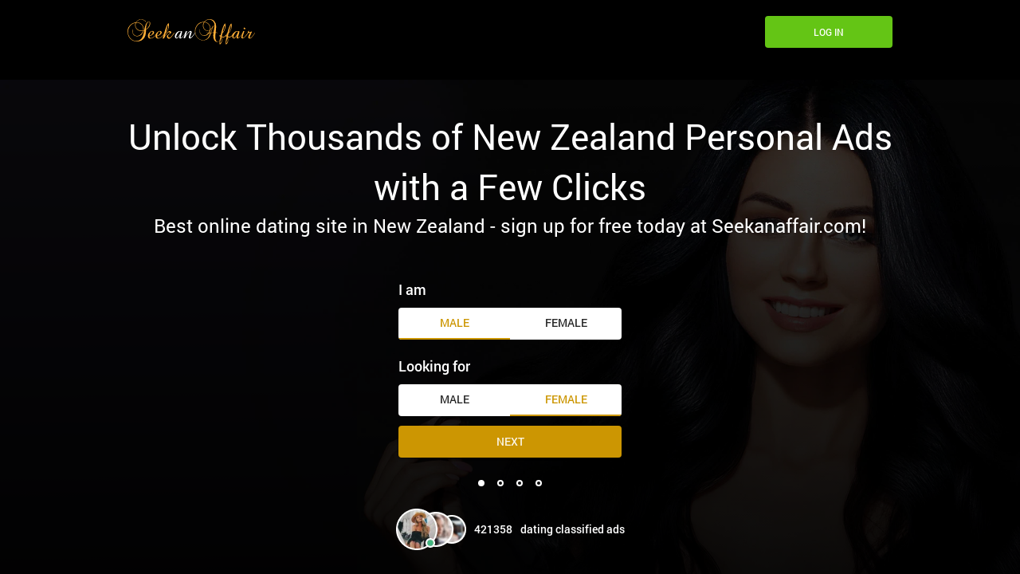

--- FILE ---
content_type: text/html
request_url: https://www.seekanaffair.com/en-nz/personals.html
body_size: 7903
content:
<!DOCTYPE html>
<html lang="en">
   <head>
      <meta http-equiv="Content-Type" content="text/html; charset=utf-8" />
<link rel="shortcut icon" href="https://www.seekanaffair.com/assets/d0a07172/getanaffair_favicon.ico" />
<link rel="stylesheet" type="text/css" href="https://www.seekanaffair.com/seo/resource/id/no_cache_seo_css_64678de37829cdb500a1a6f766403e7a_ff2bed705a48a4e1173e9bf72543879e.css?ver=1671470037" />
<title>Best Craigslist Personals Alternative in New Zealand | Personal Classified Ads on Seekanaffair.com</title>
      <meta name="description" content="Are you having trouble finding your ideal partner in New Zealand for dates or even the casual no-strings-attached encounter? Let Seekanaffair.com unlock countless dating partners for you today! 💕 ">
      <link rel="canonical" href="https://www.seekanaffair.com/en-nz/personals.html">
      <link rel="alternate" hreflang="x-default" href="https://www.seekanaffair.com/personals.html"/>
      <link rel="alternate" hreflang="en" href="https://www.seekanaffair.com/personals.html"/>
      <link rel="alternate" hreflang="en-au" href="https://www.seekanaffair.com/en-au/personals.html"/>
<link rel="alternate" hreflang="en-us" href="https://www.seekanaffair.com/en-us/personals.html"/>
<link rel="alternate" hreflang="en-gb" href="https://www.seekanaffair.com/en-gb/personals.html"/>
<link rel="alternate" hreflang="en-nz" href="https://www.seekanaffair.com/en-nz/personals.html"/>
<link rel="alternate" hreflang="en-ie" href="https://www.seekanaffair.com/en-ie/personals.html"/>
<link rel="alternate" hreflang="en-za" href="https://www.seekanaffair.com/en-za/personals.html"/>
<link rel="alternate" hreflang="en-ca" href="https://www.seekanaffair.com/en-ca/personals.html"/>
      <meta name="viewport" content="user-scalable=no, initial-scale=1.0, maximum-scale=1.0">
      <meta property="og:site_name" content="Seekanaffair.com">
      <meta property="og:title" content="Best Craigslist Personals Alternative in New Zealand | Personal Classified Ads on Seekanaffair.com">
      <meta property="og:description" content="Are you having trouble finding your ideal partner in New Zealand for dates or even the casual no-strings-attached encounter? Let Seekanaffair.com unlock countless dating partners for you today! 💕 ">
      <meta property="og:url" content="https://www.seekanaffair.com/en-nz/personals.html">
      <meta property="og:image" content="https://www.seekanaffair.com/seo/resource/id/54f0d254cfdd1a8a6659be546ea538ce.svg">
      <meta property="og:type" content="website">
      <meta name="twitter:card" content="summary">
      <meta name="twitter:site" content="@Seekanaffair_com">
      <meta name="twitter:description" content="Are you having trouble finding your ideal partner in New Zealand for dates or even the casual no-strings-attached encounter? Let Seekanaffair.com unlock countless dating partners for you today! 💕 ">
      <meta name="twitter:image:src" content="https://www.seekanaffair.com/seo/resource/id/54f0d254cfdd1a8a6659be546ea538ce.svg">
      
      <script type="application/ld+json">
         {
           "@context":"http://schema.org",
           "@type":"Organization",
           "url":"/",
           "contactPoint":{
             "@type":"ContactPoint",
             "email":"support@seekanaffair.com",
             "contactType":"Customer service",
             "contactOption":"TollFree",
             "url":"/staticPage/privacypolicy",
             "areaServed":["EN"],"availableLanguage":["English"]
             },
           "logo": "https://www.seekanaffair.com/seo/resource/id/54f0d254cfdd1a8a6659be546ea538ce.svg"
         }
      </script>
   </head>
   <body>
      <div class="wrapper">
         <header class="header">
            <div class="center">
               <!-- Logo-->
               <a class="header-logo" href="/"><img class="logo" src="https://www.seekanaffair.com/seo/resource/id/54f0d254cfdd1a8a6659be546ea538ce.svg" alt="seekanaffair"></a>
               <!-- Flags menu-->
               
               <!-- Sticky btn-->
               <div class="sticky-btn scroll-btn">Join Now</div>
               <!-- Login btn-->
               <div class="login-form-block">
                  <div class="login-btn" data-role="dropdown">Log In</div>
                  <div class="login-form-wrapper">
                     <form class="login-form" action="/site/login" autocomplete="off" method="post">
                        <input type="hidden" name="LoginForm[scenario]" value="loginByEmailOrMob">
                        <div class="login-form-title"><span>Log In</span></div>
                        <div class="form-item" data-loginform-item="email">
                           <div class="form-label-block">
                              <label class="form-label">Email or mobile number</label>
                           </div>
                           <div class="form-field-block">
                              <div class="form-input">
                                 <input class="login-email-field" type="email" name="LoginForm[email]" placeholder="Email or mobile">
                              </div>
                              <div class="form-error-block" data-error-name="email"></div>
                              <div class="form-error-block" data-error-name="msisdn"></div>
                           </div>
                        </div>
                        <div class="form-item" data-loginform-item="password">
                           <div class="form-label-block">
                              <label class="form-label">Password</label>
                           </div>
                           <div class="form-field-block">
                              <div class="form-input">
                                 <input class="login-password-field" type="password" name="LoginForm[password]" autocomplete="off" placeholder="Password">
                              </div>
                              <div class="form-error-block" data-error-name="password"></div>
                           </div>
                           <div class="recovery-password-btn"><span>Forgot password?</span></div>
                        </div>
                        <div class="btn login-form-submit"><span>Log In</span></div>
                     </form>
                     <form class="recovery-form" action="/account/remindPassword">
                        <div class="login-form-title"><span>Forgot password</span></div>
                        <div class="form-item" data-recoveryform-item="email">
                           <div class="form-label-block">
                              <label class="form-label">Email</label>
                           </div>
                           <div class="form-field-block">
                              <div class="form-input">
                                 <input class="recovery-email-field" type="email" name="RecoveryForm[email]" maxlength="100" autocomplete="off" size="20" placeholder="Email">
                              </div>
                              <div class="form-error-block" data-error-name="email"></div>
                              <div class="form-success-block" data-success-name="email"></div>
                           </div>
                        </div>
                        <div class="btn recovery-form-submit"><span>Send password</span></div>
                        <div class="login-switch-btn"><span>Log In</span></div>
                     </form>
                  </div>
               </div>
               <!-- Burger btn-->
               <div class="header-mobile-btn">
                  <div class="header-mobile-btn-inner">
                     <div class="mobile-btn-item icon-line-1"></div>
                     <div class="mobile-btn-item icon-line-2"></div>
                     <div class="mobile-btn-item icon-line-3"></div>
                  </div>
               </div>
               <!-- Page menu-->
               <div class="header-page-nav">
               </div>
            </div>
         </header>
         <main class="main">
           
            <div class="center">
               <h1 class="slogan-title">Unlock Thousands of New Zealand Personal Ads with a Few Clicks</h1>
               <div class="slogan-description">Best online dating site in New Zealand - sign up for free today at Seekanaffair.com!</div>
               <div class="slogan-users"><img src="https://www.seekanaffair.com/seo/resource/id/4da04c424b92e387ece60127f56461f1.png"><span class="users-count"></span><span>dating classified ads</span></div>
               <!-- Reg form-->
               <div class="reg-form-block">
                  <div class="reg-form reg-form-1">
                     <div class="register-hidden-fields-wrapper">
                        <form class="register-hidden-form" action="/user/register" autocomplete="off" method="post">
                           <input type="hidden" name="UserForm[gender]" data-type="gender" value="male">
                           <input type="hidden" name="UserForm[sexual_orientation]" data-type="sexual_orientation" value="hetero">
                           <input type="hidden" name="UserForm[age]" data-type="age">
                           <input type="hidden" name="UserForm[email]" data-type="email">
                           <input type="hidden" name="UserForm[password]" data-type="password">
                           <input type="hidden" name="UserForm[termsConsent]" value="true">
                           <input type="hidden" name="UserForm[policyConsent]" value="true">
                        </form>
                     </div>
                     <form name="UserForm" action="/user/register" autocomplete="off">
                        <div class="form-step-block">
                           <div class="form-step-wrapper">
                              <div class="form-step-item is-active active" data-step-name="orientation">
                                 <div class="gender-item form-item is-focused">
                                    <div class="form-label-block">
                                       <label class="form-label">I am</label>
                                    </div>
                                    <div class="form-field-block">
                                       <div class="gender-btns-block">
                                          <div class="gender-btn is-active" data-gender="male"><span class="radio-label">Male</span></div>
                                          <div class="gender-btn" data-gender="female"><span class="radio-label">Female</span></div>
                                       </div>
                                    </div>
                                 </div>
                                 <div class="partner-gender-item form-item is-focused">
                                    <div class="form-label-block">
                                       <label class="form-label">Looking for</label>
                                    </div>
                                    <div class="form-field-block">
                                       <div class="partner-gender-btns-block">
                                          <div class="partner-gender-btn" data-partner-gender="male"><span class="radio-label">Male</span></div>
                                          <div class="partner-gender-btn is-active" data-partner-gender="female"><span class="radio-label">Female</span></div>
                                          <div class="partner-gender-select-block">
                                             <div class="form-select">
                                                <select name="UserForm[sexual_orientation]" data-gender-selected="female" class="regform-select">
                                                   <option value="hetero" data-gender-value="male" selected=""></option>
                                                   <option value="hetero" data-gender-value="female"></option>
                                                   <option value="homo" data-gender-value="male"></option>
                                                   <option value="homo" data-gender-value="female"></option>
                                                </select>
                                                <div class="select-value"></div>
                                                <div class="select-dropdown"></div>
                                             </div>
                                          </div>
                                       </div>
                                    </div>
                                 </div>
                              </div>
                              <div class="form-step-item" data-step-name="age">
                                 <div class="form-label-block label-outer">
                                    <label class="form-label">My age is</label>
                                 </div>
                                 <div class="form-item is-focused">
                                    <div class="form-label-block">
                                       <label class="form-label">My age:</label>
                                    </div>
                                    <div class="form-field-block">
                                       <div class="form-select">
                                          <select name="UserForm[age]">
                                             <option value="default" selected="" disabled="">Select your age</option>
                                             <option value="18">18</option>
                                             <option value="19">19</option>
                                             <option value="20">20</option>
                                             <option value="21">21</option>
                                             <option value="22">22</option>
                                             <option value="23">23</option>
                                             <option value="24">24</option>
                                             <option value="25">25</option>
                                             <option value="26">26</option>
                                             <option value="27">27</option>
                                             <option value="28">28</option>
                                             <option value="29">29</option>
                                             <option value="30">30</option>
                                             <option value="31">31</option>
                                             <option value="32">32</option>
                                             <option value="33">33</option>
                                             <option value="34">34</option>
                                             <option value="35">35</option>
                                             <option value="36">36</option>
                                             <option value="37">37</option>
                                             <option value="38">38</option>
                                             <option value="39">39</option>
                                             <option value="40">40</option>
                                             <option value="41">41</option>
                                             <option value="42">42</option>
                                             <option value="43">43</option>
                                             <option value="44">44</option>
                                             <option value="45">45</option>
                                             <option value="46">46</option>
                                             <option value="47">47</option>
                                             <option value="48">48</option>
                                             <option value="49">49</option>
                                             <option value="50">50</option>
                                             <option value="51">51</option>
                                             <option value="52">52</option>
                                             <option value="53">53</option>
                                             <option value="54">54</option>
                                             <option value="55">55</option>
                                             <option value="56">56</option>
                                             <option value="57">57</option>
                                             <option value="58">58</option>
                                             <option value="59">59</option>
                                             <option value="60">60</option>
                                             <option value="61">61</option>
                                             <option value="62">62</option>
                                             <option value="63">63</option>
                                             <option value="64">64</option>
                                             <option value="65">65</option>
                                             <option value="66">66</option>
                                             <option value="67">67</option>
                                             <option value="68">68</option>
                                             <option value="69">69</option>
                                             <option value="70">70</option>
                                             <option value="71">71</option>
                                             <option value="72">72</option>
                                             <option value="73">73</option>
                                             <option value="74">74</option>
                                             <option value="75">75</option>
                                             <option value="76">76</option>
                                             <option value="77">77</option>
                                             <option value="78">78</option>
                                          </select>
                                        
                                       </div>
                                       <div class="form-error-block">
                                         
                                       </div>
                                    </div>
                                 </div>
                              </div>
                              <div class="form-step-item" data-step-name="email">
                                 <div class="form-label-block label-outer">
                                    <label class="form-label">My email address is</label>
                                 </div>
                                 <div class="form-item">
                                    <div class="form-label-block">
                                       <label class="form-label">My email:</label>
                                    </div>
                                    <div class="form-field-block">
                                       <div class="form-input">
                                          <input type="email" name="UserForm[email]" value="" autocomplete="off">
                                       </div>
                                       <div class="form-error-block">
                                          <div class="form-error-item"></div>
                                       </div>
                                    </div>
                                 </div>
                              </div>
                              <div class="form-step-item" data-step-name="password">
                                 <div class="form-label-block label-outer">
                                    <label class="form-label">My password will be</label>
                                 </div>
                                 <div class="form-item">
                                    <div class="form-label-block">
                                       <label class="form-label">My password:</label>
                                    </div>
                                    <div class="form-field-block">
                                       <div class="form-input">
                                          <input type="password" name="UserForm[password]" autocomplete="off">
                                          <div class="password-icon"></div>
                                       </div>
                                       <div class="form-error-block">
                                          <div class="form-error-item"></div>
                                       </div>
                                    </div>
                                 </div>
                              </div>
                           </div>
                           <div class="btn prev-btn"><span>prev step</span></div>
                           <div class="btn next-btn"><span>Next</span></div>
                           <div class="btn submit-btn"><span>Start NOW!</span></div>
                        </div>
                     </form>
                     <div class="form-terms">By clicking the submit button above you expressly consent to our <a rel="nofollow" class="policy-link" href="https://www.seekanaffair.com/staticPage/privacypolicy">Privacy policy</a> including processing of personal data and use of profiling to find you matches and you agree to our <a rel="nofollow" class="terms-link" href="https://www.seekanaffair.com/staticPage/terms">Terms of use</a>, and to receive newsletters, account updates, offers sent by <span class="siteName">SeekAnAffair</span></div>
                     <div class="pagination-block">
                        <div class="pagination-wrapper">
                           <div class="pagination-item item-1 current"><span class="pagination-icon"></span></div>
                           <div class="pagination-item item-2"><span class="pagination-icon"></span></div>
                           <div class="pagination-item item-3"><span class="pagination-icon"></span></div>
                           <div class="pagination-item item-4"><span class="pagination-icon"></span></div>
                        </div>
                     </div>
                  </div>
               </div>
            </div>
         </main>
         <!-- Breadcrumbs-->
         <section class="breadcrumbs-section">
            <div class="center">
               <ol class="breadcrumbs-block" itemtype="https://schema.org/BreadcrumbList">
                  <li class="breadcrumbs-item" itemprop="itemListElement" itemscope itemtype="https://schema.org/ListItem">
                     <a itemprop="item" href="/">
                        <span itemprop="name">Home</span>
                        <meta itemprop="position" content="1">
                     </a>
                  </li>
                  <li class="breadcrumbs-item" itemprop="itemListElement" itemscope itemtype="https://schema.org/ListItem">
                     
                        <span itemprop="name">New Zealand Personals</span>
                        <meta itemprop="position" content="2">
                     
                  </li>
                  
               </ol>
            </div>
         </section>
         <!-- Category-->
        
 <section class="category-section">
            <div class="center">
               <h2 class="page-title">Try Craigslist-like Personal Classified Ads in New Zealand 💑</h2>
               <div class="page-description">Enjoy the convenience of multiple dating categories at Seekanaffair.com, with thousands of local men and women actively online and ready to engage at any second! Of all the millions of sexy singles in New Zealand ready to find their ideal partners, we'll find you the right one to share your days with!</div>
               <div class="category-block">
                  <div class="category-item">
                     <img src="https://www.seekanaffair.com/seo/resource/id/024a09b219f23e9f10e559d21c721fb3.jpg" alt="Kiwi woman looking for man">
                     <div class="category-content">
                        <p class="title">Women seeking men</p>
                        <p>Say hello to emancipation in the 21st century at its best right here! There are tonnes of women seeking men for meaningful engagement, making it easy to find common ground without any dubious frills! Explore the thousands of single women personals or create your own to ensure the right fit partner comes along!</p>
                     </div>
                  </div>
                  <div class="category-item">
                     <img src="https://www.seekanaffair.com/seo/resource/id/99425aae4560cd203363971f8d7e0357.jpg" alt="Kiwi man looking for woman">
                     <div class="category-content">
                        <p class="title">Men seeking women</p>
                        <p>Seekanaffair.com also features thousands of men seeking women via detailed single men personals. Get to describe your idea of a perfect date partner and let the system do its magic of connecting you to the multitudes of ideal profiles out there!</p>
                     </div>
                  </div>
                  <div class="category-item">
                     <img src="https://www.seekanaffair.com/seo/resource/id/63227006b66715875fe76e2a3d69821c.jpg" alt="Kiwi man looking for man">
                     <div class="category-content">
                        <p class="title">Men seeking men</p>
                        <p>More interested in the masculine and the bearded? There are thousands of men seeking men ads on the site, giving you all the freedom you need to exercise your sexual freedom and post your own gay personal ad and explore what’s available for you locally!</p>
                     </div>
                  </div>
                  <div class="category-item">
                     <img src="https://www.seekanaffair.com/seo/resource/id/a19a04bad53046642bca0fd0fc5e8ff1.jpg" alt="Kiwi woman looking for woman">
                     <div class="category-content">
                        <p class="title">Women seeking women</p>
                        <p>Women seeking women also get to filter out the noise of the millions of users actively online through a 'lesbian personals' category guaranteed to attract the right crowd to your ad! Wherever you are, we'll help you find the nearest local lady who matches your interests and preferences in every way!</p>
                     </div>
                  </div>
               </div>
               <div class="country-block">
                  <div class="country-item"><img src="https://www.seekanaffair.com/seo/resource/id/606a8cdcac644be44f599e47510a4db9.jpg" alt="Auckland"><a class="country-link" href="/en-nz/auckland/personals.html">Auckland Personals</a></div>
                  <div class="country-item"><img src="https://www.seekanaffair.com/seo/resource/id/501461442a37783b4525109cdd2f60cc.jpg" alt="Christchurch"><a class="country-link" href="/en-nz/christchurch/personals.html">Christchurch Personals</a></div>
                  <div class="country-item"><img src="https://www.seekanaffair.com/seo/resource/id/be3f2c6bd80430d61173d767901f18a9.jpg" alt="Wellington"><a class="country-link" href="/en-nz/wellington/personals.html">Wellington Personals</a></div>
                  <div class="country-item"><img src="https://www.seekanaffair.com/seo/resource/id/747a1dd3ce6374715ad85a150214d934.jpg" alt="Hamilton"><a class="country-link" href="/en-nz/hamilton/personals.html">Hamilton Personals</a></div>
                  <div class="country-item"><img src="https://www.seekanaffair.com/seo/resource/id/1b2b00cb3ea6345e023145011539308b.jpg" alt="Tauranga"><a class="country-link" href="/en-nz/tauranga/personals.html">Tauranga Personals</a></div>
                  <div class="country-item"><img src="https://www.seekanaffair.com/seo/resource/id/e7d1f25c2732795badf8ff5ac2e5c7a0.jpg" alt="lower-hutt"><a class="country-link" href="/en-nz/lower-hutt/personals.html">Lower Hutt Personals</a></div>
              </div>
            </div>
         </section>
         <!-- Slider User-->
         <section class="slider-user-section">
            <div class="center">
               <div class="page-title">New Zealand Local Personal Ads – Say No to Distant Dating ✅</div>
               <div class="page-description">Flirting online with distant people can easily frustrate you into sexual depression. Let Seekanaffair.com solve it all with local personal ads that are guaranteed to find you the ideal partner in New Zealand. This way, you’ll get to do everything you ever wanted to, from freaky casual encounters to romantic moments and experiences shared with someone that truly gets you!</div>
                <div class="page-description"></div>
               <div class="slider-block slider-user">
                  <div class="slider-prev-btn"></div>
                  <div class="slider-next-btn"></div>
                  <div class="slider-inner">
                       <div class="slider">
                        <div class="slider-item">
                         <img src="https://www.seekanaffair.com/seo/resource/id/a00901d999258f24bc344a7e54f3f15a.jpg" alt="jadef from New Zealand, personal ad">
                           <div class="title">jadef</div>
                           <p>Im out going bubbly person but i have my shy moments. love meeting new people.. having a laugh.  i enjoy going out to watch films...having a good drink... travelling.. going to.gigs.</p>
                        </div>
                        <div class="slider-item">
                           <img src="https://www.seekanaffair.com/seo/resource/id/878c849fe470b4cbcc963ff3227b0c16.jpg" alt="Andrew from New Zealand, personal ad">
                           <div class="title">Andrew</div>
                           <p>I want to find a real partner but if your up for some fun I can do that to don't be shy just cause I'm young either you never know you could find the younger gent quite enjoyable.</p>
                        </div>
                        <div class="slider-item">
                           <img src="https://www.seekanaffair.com/seo/resource/id/ad8b010ed2c6e1470d39478994879698.jpg" alt="Kay_kay from New Zealand, personal ad">
                           <div class="title">Kay_kay</div>
                           <p>I have long chocolate brown hair Hazel eyes Medium body  I work as a motel cleaner  I love Jet-skiing Kayaking  Motorbike riding  Sailing  Walking Hang out with friends Swimming</p>
                        </div>
                        <div class="slider-item">
                           <img src="https://www.seekanaffair.com/seo/resource/id/e1c623c822b5792409c2933b099d7458.jpg" alt="letmein88 from New Zealand, personal ad">
                           <div class="title">letmein88</div>
                           <p>i dont know what to put im me im a father of one (son) i love hanging with mates im in to my cars and anything to do with them if you want to know more about me hit me up for a chat</p>
                        </div>
                        <div class="slider-item">
                           <img src="https://www.seekanaffair.com/seo/resource/id/6040f6653206ef2c001ce5d3f76582c3.jpg" alt="jones from New Zealand, personal ad">
                           <div class="title">jones</div>
                           <p>I'm a 34 year old man. I'm widowed. What's more? I'd describe myself as of average height. Friends say that I am medium built. The colour of my eyes is blue. My hair is light brown.</p>
                        </div>
                        <div class="slider-item">
                           <img src="https://www.seekanaffair.com/seo/resource/id/2ba1a8e34f6b3106bfa9f0650e245575.jpg" alt="bestbaabbe from New Zealand, personal ad">
                           <div class="title">bestbaabbe</div>
                           <p>Im a normal woman....never take life to seriously...just want to find someone who dont take advantage of people someone not lazy someone who enjoys life and who wants to live life !</p>
                        </div>
                     </div>
               </div>
            </div>
         </section>
         <!-- Tab-->
         <section class="faq-section">
            <div class="center">
               <div class="page-title">FAQ</div>
               <div class="page-description">New to this kind of online dating that uses personal ads just like craigslist and backpage? Seekanaffair.com is here to revolutionize the way you meet and interact with potential partners in your area. After all, this is the modern era of ultimate convenience in every aspect of life. Find the answers to your questions right here with these few FAQs;</div>
               <div class="faq-block" itemscope itemtype="https://schema.org/FAQPage">
                  <details open itemscope itemprop="mainEntity" itemtype="https://schema.org/Question">
                     <summary itemprop="name">What is a personal advertisement?</summary>
                     <div itemscope itemprop="acceptedAnswer" itemtype="https://schema.org/Answer">
                        <div itemprop="text">
                          <p>Think about it, what better way is there to sell your couch than to post it online where thousands of people can see it and buy it if interested? Similarly, personal advertisements are designed to market you as a person to thousands of locally available people who are potentially interested in being romantically involved with you!</p>
                          <p>In the bygone times, personal advertisements were posted in local newspapers and rad by the thousands of people who flipped through t daily. However, with paper news having gone out of style, there's a new trend in town that maximizes on modern innovations like internet use!</p>
                          <p>With Seekanaffair.com, all singles in New Zealand get to enjoy effective personal advertising online that is guaranteed to reach thousands of local singles. Enjoy the wide range of dating categories designed to attract the ideal partners for every user, such as straight dating ads, gay personal ads, and lesbian dating ads!</p>
                        </div>
                     </div>
                  </details>
                  <details itemscope itemprop="mainEntity" itemtype="https://schema.org/Question">
                     <summary itemprop="name">Where do I place my personal ads?</summary>
                     <div itemscope itemprop="acceptedAnswer" itemtype="https://schema.org/Answer">
                        <div itemprop="text">
                         <p>No more tedious texts to the local paper to insert your personal ad and indicate your desire to find an ideal mate in your area! Say hello to the marvel of online dating where millions of people are actively available and ready to engage with other local users seeking the exact qualities that you possess!</p>
                         <p>Sounds good, doesn’t it? Simply visit Seekanaffair.com and register absolutely for free at any time! You will be prompted to provide personal profile information to describe yourself and what you’re hoping to find on the site. A great pic of yourself is also a must to ensure that you capture the attention of all potential partners seeking a company like yours!</p>
                        </div>
                     </div>
                  </details>
                  <details itemscope itemprop="mainEntity" itemtype="https://schema.org/Question">
                     <summary itemprop="name">What is the best alternative for Craigslist and backpage personals in New Zealand?</summary>
                     <div itemscope itemprop="acceptedAnswer" itemtype="https://schema.org/Answer">
                        <div itemprop="text">
                          <p>There's no better alternative to the age-old personal ad platform than Seekanaffair.com! It's an exclusive and fresh approach to online dating via dating personals that are guaranteed to produce results in a fleeting moment on every occasion! With each day, the Seekanaffair.com community is growing massively, further boosting your success odds at finding Mr or Mrs. Right for you! There are also a few more great sites for dating personals in New Zealand such as;</p>
                          <ul>
                            <li>Mingle2.com – find friends, flirting partners, and dates for long-term relationships wherever you are in New Zealand.</li>
                            <li>Locanto – a great place for casual partners and relationship-keen users to interact and get to know each other better.</li>
                            <li>DatingBuzz NZ – find matches for local dates, flirting, and some hot, casual encounters. </li>
                          </ul>
                        </div>
                     </div>
                  </details>
                  
               </div>
            </div>
         </section>
         <!-- Category-->
         
         <!-- Footer-->
         <footer class="footer">
            <div class="center">
               <div class="footer-social-block">
                  <a class="logo" href="/"><img src="https://www.seekanaffair.com/seo/resource/id/54f0d254cfdd1a8a6659be546ea538ce.svg" alt="logo"></a>
                  <div class="copyright-block"><div id="seo_copyrights"></div></div>
                  <div class="social-list">
                     <!-- Flags menu-->
                     <div class="header-flags-nav">
                        <div class="nav-item" data-role="dropdown">
                           <span class="local-dropdown">Local Personals</span>
                           <div class="nav-item-dropdown">
                             <a class="aus" href="/en-au/personals.html">Australia</a>
                             <a class="can" href="/en-ca/personals.html">Canada</a>
                             <a class="ie" href="/en-ie/personals.html">Ireland</a>
                             <a class="nz" href="/en-nz/personals.html">New Zealand</a>
                             <a class="uk" href="/en-gb/personals.html">United Kingdom</a>
                             <a class="us" href="/en-us/personals.html">United States</a>
                             <a class="za" href="/en-za/personals.html">South Africa</a>
                             </div>
                        </div>
                     </div>
                  </div>
               </div>
               <div class="footer-links-block">
            <div class="footer-links-item">
                <div class="title">Popular Cities</div>
                <a href="/ohio/aurora/casual-encounter.html">Casual Encounter In Aurora</a>
                <a href="/california/los-angeles/casual-encounter.html">Casual Encounter In Los Angeles</a>
                <a href="/florida/orlando/casual-encounter.html">Casual Encounter In Orlando</a>
                <a href="/louisiana/new-orleans/casual-encounter.html">Casual Encounter In New Orleans</a>
                <a href="/wisconsin/milwaukee/casual-encounter.html">Casual Encounter In Milwaukee</a>
            </div>
            <div class="footer-links-item">
              <div class="title">Documents</div>
              <a href="/staticPage/terms?html=safedating" rel="nofollow">Safe Dating</a>
              <a href="/staticPage/terms" rel="nofollow">Terms and Conditions</a>
              <a href="/staticPage/privacypolicy" rel="nofollow">Privacy Policy</a>
            </div>
               </div>
            </div>
         </footer>
         <!-- Regform popup-->
         <div class="regform-popup-container">
            <div class="regform-popup-overlay"></div>
            <!-- Close btn-->
            <div class="close-btn"></div>
            <div class="regform-popup">
               <div class="reg-form reg-form-2">
                  <div class="register-hidden-fields-wrapper">
                     <form class="register-hidden-form" action="/user/register" autocomplete="off" method="post">
                        <input type="hidden" name="UserForm[gender]" data-type="gender" value="male">
                        <input type="hidden" name="UserForm[sexual_orientation]" data-type="sexual_orientation" value="hetero">
                        <input type="hidden" name="UserForm[age]" data-type="age">
                        <input type="hidden" name="UserForm[email]" data-type="email">
                        <input type="hidden" name="UserForm[password]" data-type="password">
                        <input type="hidden" name="UserForm[termsConsent]" value="true">
                        <input type="hidden" name="UserForm[policyConsent]" value="true">
                     </form>
                  </div>
                  <form name="UserForm" action="/user/register" autocomplete="off">
                     <div class="form-step-block">
                        <div class="form-step-wrapper">
                           <div class="form-step-item is-active active" data-step-name="orientation">
                              <div class="gender-item form-item is-focused">
                                 <div class="form-label-block">
                                    <label class="form-label">I am</label>
                                 </div>
                                 <div class="form-field-block">
                                    <div class="gender-btns-block">
                                       <div class="gender-btn is-active" data-gender="male"><span class="radio-label">Male</span></div>
                                       <div class="gender-btn" data-gender="female"><span class="radio-label">Female</span></div>
                                    </div>
                                 </div>
                              </div>
                              <div class="partner-gender-item form-item is-focused">
                                 <div class="form-label-block">
                                    <label class="form-label">Looking for</label>
                                 </div>
                                 <div class="form-field-block">
                                    <div class="partner-gender-btns-block">
                                       <div class="partner-gender-btn" data-partner-gender="male"><span class="radio-label">Male</span></div>
                                       <div class="partner-gender-btn is-active" data-partner-gender="female"><span class="radio-label">Femme</span></div>
                                       <div class="partner-gender-select-block">
                                          <div class="form-select">
                                             <select name="UserForm[sexual_orientation]" data-gender-selected="female" class="regform-select">
                                                <option value="hetero" data-gender-value="male" selected=""></option>
                                                <option value="hetero" data-gender-value="female"></option>
                                                <option value="homo" data-gender-value="male"></option>
                                                <option value="homo" data-gender-value="female"></option>
                                             </select>
                                             <div class="select-value"></div>
                                             <div class="select-dropdown"></div>
                                          </div>
                                       </div>
                                    </div>
                                 </div>
                              </div>
                           </div>
                           <div class="form-step-item" data-step-name="age">
                              <div class="form-label-block label-outer">
                                 <label class="form-label">My age is</label>
                              </div>
                              <div class="form-item is-focused">
                                 <div class="form-label-block">
                                    <label class="form-label">My age:</label>
                                 </div>
                                 <div class="form-field-block">
                                    <div class="form-select">
                                       <select name="UserForm[age]">
                                          <option value="default" selected="" disabled="">Select your age</option>
                                          <option value="18">18</option>
                                          <option value="19">19</option>
                                          <option value="20">20</option>
                                          <option value="21">21</option>
                                          <option value="22">22</option>
                                          <option value="23">23</option>
                                          <option value="24">24</option>
                                          <option value="25">25</option>
                                          <option value="26">26</option>
                                          <option value="27">27</option>
                                          <option value="28">28</option>
                                          <option value="29">29</option>
                                          <option value="30">30</option>
                                          <option value="31">31</option>
                                          <option value="32">32</option>
                                          <option value="33">33</option>
                                          <option value="34">34</option>
                                          <option value="35">35</option>
                                          <option value="36">36</option>
                                          <option value="37">37</option>
                                          <option value="38">38</option>
                                          <option value="39">39</option>
                                          <option value="40">40</option>
                                          <option value="41">41</option>
                                          <option value="42">42</option>
                                          <option value="43">43</option>
                                          <option value="44">44</option>
                                          <option value="45">45</option>
                                          <option value="46">46</option>
                                          <option value="47">47</option>
                                          <option value="48">48</option>
                                          <option value="49">49</option>
                                          <option value="50">50</option>
                                          <option value="51">51</option>
                                          <option value="52">52</option>
                                          <option value="53">53</option>
                                          <option value="54">54</option>
                                          <option value="55">55</option>
                                          <option value="56">56</option>
                                          <option value="57">57</option>
                                          <option value="58">58</option>
                                          <option value="59">59</option>
                                          <option value="60">60</option>
                                          <option value="61">61</option>
                                          <option value="62">62</option>
                                          <option value="63">63</option>
                                          <option value="64">64</option>
                                          <option value="65">65</option>
                                          <option value="66">66</option>
                                          <option value="67">67</option>
                                          <option value="68">68</option>
                                          <option value="69">69</option>
                                          <option value="70">70</option>
                                          <option value="71">71</option>
                                          <option value="72">72</option>
                                          <option value="73">73</option>
                                          <option value="74">74</option>
                                          <option value="75">75</option>
                                          <option value="76">76</option>
                                          <option value="77">77</option>
                                          <option value="78">78</option>
                                       </select>
                                     
                                    </div>
                                    <div class="form-error-block">
                                      
                                    </div>
                                 </div>
                              </div>
                           </div>
                           <div class="form-step-item" data-step-name="email">
                              <div class="form-label-block label-outer">
                                 <label class="form-label">My email address is</label>
                              </div>
                              <div class="form-item">
                                 <div class="form-label-block">
                                    <label class="form-label">My email:</label>
                                 </div>
                                 <div class="form-field-block">
                                    <div class="form-input">
                                       <input type="email" name="UserForm[email]" value="" autocomplete="off">
                                    </div>
                                    <div class="form-error-block">
                                       <div class="form-error-item"></div>
                                    </div>
                                 </div>
                              </div>
                           </div>
                           <div class="form-step-item" data-step-name="password">
                              <div class="form-label-block label-outer">
                                 <label class="form-label">My password will be</label>
                              </div>
                              <div class="form-item">
                                 <div class="form-label-block">
                                    <label class="form-label">My password:</label>
                                 </div>
                                 <div class="form-field-block">
                                    <div class="form-input">
                                       <input type="password" name="UserForm[password]" autocomplete="off">
                                       <div class="password-icon"></div>
                                    </div>
                                    <div class="form-error-block">
                                       <div class="form-error-item"></div>
                                    </div>
                                 </div>
                              </div>
                           </div>
                        </div>
                        <div class="btn prev-btn"><span>prev step</span></div>
                        <div class="btn next-btn"><span>Next</span></div>
                        <div class="btn submit-btn"><span>Start NOW!</span></div>
                     </div>
                  </form>
                  <div class="form-terms">By clicking the submit button above you expressly consent to our <a rel="nofollow" class="policy-link" href="https://www.seekanaffair.com/staticPage/privacypolicy">Privacy policy</a> including processing of personal data and use of profiling to find you matches and you agree to our <a rel="nofollow" class="terms-link" href="https://www.seekanaffair.com/staticPage/terms">Terms of use</a>, and to receive newsletters, account updates, offers sent by <span class="siteName">SeekAnAffair</span></div>
                  <div class="pagination-block">
                     <div class="pagination-wrapper">
                        <div class="pagination-item item-1 current"><span class="pagination-icon"></span></div>
                        <div class="pagination-item item-2"><span class="pagination-icon"></span></div>
                        <div class="pagination-item item-3"><span class="pagination-icon"></span></div>
                        <div class="pagination-item item-4"><span class="pagination-icon"></span></div>
                     </div>
                  </div>
               </div>
            </div>
         </div>
         <!-- Overlay-->
         <div class="overlay-block"></div>
      </div>
   <script type="text/javascript" src="https://www.seekanaffair.com/seo/resource/id/no_cache_seo_js_2e338ffa303306d05f2ecd35648a17d8_depend.js?ver=1671470037"></script>
<script type="text/javascript" src="https://www.seekanaffair.com/seo/resource/id/no_cache_seo_js_64678de37829cdb500a1a6f766403e7a.js?ver=1671470037"></script>
<script type="text/javascript" src="https://www.seekanaffair.com/seo/resource/id/no_cache_seo_js_6ee89cf4b3526fd1ec340071f469b595_redirect.js?ver=1671470037" async="async"></script>
<script type="text/javascript" src="https://www.seekanaffair.com/seo/resource/id/no_cache_seo_js_19e36b6c49403fdb862eccf72ea6058f_track_visit.js?ver=1671470037" async="async"></script>
<script type="text/javascript">
/*<![CDATA[*/
(function() {
            var xmlhttp = new XMLHttpRequest();
            xmlhttp.open('GET', '/api/v1/site/copyrights');
            xmlhttp.setRequestHeader('X-Requested-With', 'XMLHttpRequest');
            xmlhttp.send();
            xmlhttp.onload = function (e) {
                try {
                        var code = JSON.parse(xmlhttp.response);
                        var wrapper = document.getElementById('seo_copyrights');
                        var range = document.createRange();
                        range.setStart(wrapper, 0);
                        wrapper.appendChild(range.createContextualFragment(code.data.copyright));
                } catch (error) {
                    console.info(error.name, error.message);
                }
            }
        })();
/*]]>*/
</script>
</body>
</html>

--- FILE ---
content_type: image/svg+xml
request_url: https://www.seekanaffair.com/seo/resource/id/54f0d254cfdd1a8a6659be546ea538ce.svg
body_size: 2581
content:
<svg xmlns="http://www.w3.org/2000/svg" xmlns:xlink="http://www.w3.org/1999/xlink" id="Шар_1" width="160" height="40" viewBox="0 0 160 40"><style>.st1{fill:#fff}.st2{fill:#ffaf37}</style><defs><path id="SVGID_1_" d="M0 0h160v40H0z"/></defs><clipPath id="SVGID_2_"><use overflow="visible" xlink:href="#SVGID_1_"/></clipPath><g clip-path="url(#SVGID_2_)"><path d="M71.8 23c-.8 1-1.4 1.9-1.9 2.5-.5.7-.9 1.1-1.1 1.4-.9.9-1.7 1.4-2.4 1.4-.9 0-1.3-.4-1.3-1.3 0-.5.3-1.5.8-3-1.6 2.8-3.1 4.3-4.2 4.3-.7 0-1.3-.3-1.7-.9-.3-.5-.5-1.1-.5-1.9 0-1.7.9-3.4 2.6-5 1.2-1.1 2.5-1.6 4-1.6.8 0 1.6.2 2.4.5l.1.1v.1c0 .2-.2.9-.5 2.2L66.9 26c-.1.4-.2.7-.2.9 0 .4.2.5.5.5.8 0 2.7-2.2 5.7-6.5.1.3.1.5.1.4-.2.3-.5.9-1.2 1.7zm-5.9-3.5c-.9 0-1.8.7-2.8 2.1-1.3 1.9-2 3.5-2 4.7 0 .8.3 1.2.8 1.2.8 0 1.9-1.1 3.1-3.3.4-.7.7-1.3 1.1-2.1.3-.7.7-1.5 1-2.3-.4-.2-.7-.3-1.2-.3z" class="st1"/><path d="M83 24.3c-2 2.6-3.6 4-4.5 4-.4 0-.8-.2-1.1-.5-.3-.3-.4-.7-.4-1.2 0-.4.4-1.8 1.1-4 .5-1.4.7-2.1.7-2.2 0-.3-.2-.4-.5-.4-.7 0-2 1.3-3.8 3.8-.5.7-.9 1.3-1.2 1.8-.3.5-.6 1-.7 1.4l-.3.6c-.1.2-.3.3-.5.4l-1 .1h-.1c-.2 0-.2-.1-.2-.2v-.3l2.4-7.8c.2-.4.4-.6.6-.7l.9-.2h.2c.1 0 .2.1.2.2l-.1.2-1.7 5.8c2.7-4.2 4.7-6.3 6-6.3.4 0 .8.1 1.1.4.3.3.4.7.4 1.1 0 .5-.2 1.4-.7 2.7-.8 2.2-1.1 3.4-1.1 3.7 0 .3.2.4.5.4.8 0 2.7-2.1 5.7-6.3 0 .1.1.3.1.4 0 .4-.7 1.4-2 3.1z" class="st1"/><path d="M112.7 32.6c-1.8 0-3.2-.9-4.1-2.8-.7-1.5-1-3.2-1-5.2 0-1.3.1-2.6.4-4-1 .4-2 .8-3.2 1-.9 2.9-2 5-3.3 6.4a8.58 8.58 0 0 1-6.5 2.6c-3 0-5.5-1.2-7.6-3.5-1.9-2.3-2.8-4.9-2.8-8s1-5.8 3-8a9.9 9.9 0 0 1 7.7-3.6h.9c1.6-2.2 3.9-3.4 6.8-3.4 2.5 0 4.5.8 6 2.5a9.2 9.2 0 0 1 2.2 6.2c0 .9 0 1.9-.1 3.1s-.2 2.6-.4 4.1c1 .3 1.8.7 2.3 1.5l-.3.2c-.6-.7-1.2-1.1-1.9-1.2-.4 1.8-.6 3.9-.6 6.2 0 3.7 1 5.6 3.1 5.6 1.3 0 2-.7 2-2.2h.3c-.1 1.6-1 2.5-2.9 2.5zm-10.5-10.5a6.92 6.92 0 0 1-5.7 2.8 5.95 5.95 0 0 1-6.1-6.2c0-.3.1-1 .4-2l.3.1c-.2.5-.3 1.2-.3 2 0 1.5.5 2.8 1.5 3.9s2.3 1.6 3.8 1.6c1.7 0 3.4-.8 5-2.3-.8-.3-1.3-.6-1.7-1l.3-.3c.4.6 1 .9 1.6.9.8-.9 1.5-2.1 1.8-3.5-.9.4-1.8.6-2.6.6-1.7 0-3.2-.7-4.3-2a6.8 6.8 0 0 1-1.6-4.6c0-1.6.4-3 1.2-4.2-3.1.1-5.6 1.3-7.7 3.7-2 2.3-3 5-3 8.1 0 2.8.9 5.2 2.7 7.3 1.9 2.2 4.2 3.2 7 3.2 2.4 0 4.3-.8 5.8-2.5 1.1-1.3 2.1-3.2 3-5.8-.7.1-1.2.2-1.4.2zm-.6-11.6c-1.3-1.4-3-2.3-5.1-2.6-.9 1.4-1.3 2.8-1.3 4.2 0 1.6.5 3.1 1.5 4.3a4.97 4.97 0 0 0 6.8 1c0-.2.1-.5.1-.7v-.8c0-2.2-.7-4-2-5.4zm5.6-3.9c-1.2-1.3-2.8-1.9-4.8-1.9-2.3 0-4.1.9-5.6 2.8 2.3.3 4.1 1.3 5.4 2.8s2 3.5 2 5.8v.9c1.3-1.5 2.1-3 2.5-4.5h.4c-.7 2.3-1.7 4-3 5.1-.4 1.7-.9 3.1-1.5 4-.1 0 0 0 .3-.1.2 0 .6-.1 1.2-.2l1.6-4.2c.7-1.9 1.1-3 1.3-3.2.6-1.1 1.4-2 2.3-2.4-.2-2-.9-3.6-2.1-4.9zm2 5.4c-.9.5-1.8 1.9-2.7 4.2-.1.4-.3.9-.6 1.8-.3.8-.6 1.9-1 3.2.2 0 .6-.1 1.3-.3.8-.3 1.4-.5 1.8-.6 0-.1 0-.2.1-.3 0-.1.1-.3.1-.4s.1-.3.1-.4v-.3l.4-2.7c.3-2.1.5-3.3.5-3.5V12z" class="st2"/><path d="M124.9 23.1c-1 1.4-1.8 2.4-2.5 2.9-.8.7-1.7 1-2.7 1-.7 0-1.3-.2-1.9-.6.6 1.6.8 2.9.8 4 0 2.4-.9 4.3-2.7 5.5l-.1-.1c-.2-.3-.3-1.2-.3-2.8 0-1.7.4-4 1.2-7-1-.5-1.5-.9-1.5-1s.1-.1.1-.2l.3-.6c.1-.1.1-.2.2-.2s.2 0 .3.1l.7.5c1.9-8.3 3.7-13.3 5.5-15.2h.1c.4.5.6 1.4.6 2.9 0 3.7-1.4 7-4.1 9.9-.1 1-.3 2.1-.7 3.2.6.4 1.2.7 2 .7.9 0 1.8-.5 2.6-1.4.3-.3.7-.8 1.2-1.5s1.1-1.6 1.8-2.6v.4c.2.3-.2 1.1-.9 2.1zm-7.2 4.8c-1 2.5-1.5 4.5-1.5 6v.5c1.3-1 1.9-2.3 1.9-4.1 0-.8-.2-1.6-.4-2.4zm3.9-16.2c-.1.3-.3.8-.4 1.4-.2.6-.4 1.4-.6 2.4-.2 1.1-.5 2.1-.7 3s-.4 1.7-.6 2.4c1.8-2 2.7-4.1 2.7-6.5.1-.9-.1-1.8-.4-2.7z" class="st2"/><path d="M132.7 23.1c-1 1.4-1.8 2.4-2.5 2.9-.8.7-1.7 1-2.7 1-.7 0-1.3-.2-1.9-.6.6 1.6.8 2.9.8 4 0 2.4-.9 4.3-2.7 5.5l-.1-.1c-.2-.3-.3-1.2-.3-2.8 0-1.7.4-4 1.2-7-1-.5-1.5-.9-1.5-1s.1-.1.1-.2l.3-.6c.1-.1.1-.2.2-.2s.2 0 .3.1l.7.5c1.9-8.3 3.7-13.3 5.5-15.2h.1c.4.5.6 1.4.6 2.9 0 3.7-1.4 7-4.1 9.9-.1 1-.3 2.1-.7 3.2.6.4 1.2.7 2 .7.9 0 1.8-.5 2.6-1.4.3-.3.7-.8 1.2-1.5s1.1-1.6 1.8-2.6v.4c.2.3-.2 1.1-.9 2.1zm-7.2 4.8c-1 2.5-1.5 4.5-1.5 6v.5c1.3-1 1.9-2.3 1.9-4.1 0-.8-.2-1.6-.4-2.4zm3.9-16.2c-.1.3-.3.8-.4 1.4-.2.6-.4 1.4-.6 2.4-.2 1.1-.5 2.1-.7 3s-.4 1.7-.6 2.4c1.8-2 2.7-4.1 2.7-6.5.1-.9-.1-1.8-.4-2.7z" class="st2"/><path d="M143.7 23c-.8 1-1.4 1.9-1.9 2.5-.5.7-.9 1.1-1.1 1.4-.9.9-1.7 1.4-2.4 1.4-.9 0-1.3-.4-1.3-1.3 0-.5.3-1.5.8-3-1.6 2.8-3.1 4.3-4.2 4.3-.7 0-1.3-.3-1.7-.9-.3-.5-.5-1.1-.5-1.9 0-1.7.9-3.4 2.6-5 1.2-1.1 2.5-1.6 4-1.6.8 0 1.6.2 2.4.5l.1.1v.1c0 .2-.2.9-.5 2.2l-1.2 4.2c-.1.4-.2.7-.2.9 0 .4.2.5.5.5.8 0 2.7-2.2 5.7-6.5.1.3.1.5.1.4-.3.3-.6.9-1.2 1.7zm-6-3.5c-.9 0-1.8.7-2.8 2.1-1.3 1.9-2 3.5-2 4.7 0 .8.3 1.2.8 1.2.8 0 1.9-1.1 3.1-3.3.4-.7.7-1.3 1.1-2.1.3-.7.7-1.5 1-2.3-.3-.2-.7-.3-1.2-.3z" class="st2"/><path d="M149.9 23.7c-2.3 3-4.1 4.5-5.5 4.5-1 0-1.6-.5-1.6-1.6 0-.3.1-.9.4-1.7l1.7-5.3c.1-.3.3-.4.5-.5l1-.2h.1c.1 0 .2.1.2.2l-.1.2-1.8 5.6c-.3.8-.4 1.4-.4 1.7 0 .5.2.8.7.8 1 0 3.1-2.2 6.2-6.7v.4c0 .4-.4 1.3-1.4 2.6zm-2.6-7c-.3 0-.6-.1-.9-.2-.4-.2-.7-.4-.7-.6 0-.1.1-.4.3-.8.2-.4.4-.6.5-.6 0 0 .1 0 .2.1.1 0 .2.1.3.2.1.1.2.1.4.3.3.2.5.3.5.5-.1.7-.3 1.1-.6 1.1z" class="st2"/><path d="M159.6 22c0 .1-.4.6-1 1.5-.7 1-1.3 1.8-1.8 2.4s-.8 1-1.1 1.3c-.8.8-1.6 1.2-2.4 1.2-1.2 0-1.7-.6-1.7-1.7 0-1.3.9-3.3 2.8-6.1-1.1.7-2 1-2.5 1-.7 0-1-.3-1-.9 0-.3 0-.5.1-.7s.2-.5.3-.7.3-.4.5-.5.4-.2.7-.2v.1c-.2.4-.3.7-.3.9 0 .4.3.7.8.7.4 0 1.5-.3 3.2-.9l.1.1c-2 4.2-3 6.7-3 7.3 0 .5.2.8.7.8s1.2-.6 2.2-1.7c.6-.7 1.8-2.4 3.7-5 .1.1.1.2.1.3 0 0-.1.4-.4.8z" class="st2"/><g><path d="M36 23.5c-2.4 3.3-4.8 4.9-7.3 4.9-1 0-1.8-.3-2.3-.9-.6-.6-.8-1.4-.8-2.4 0-1.4.6-2.8 1.7-4.1 1.2-1.4 2.5-2.2 3.8-2.2.6 0 1.1.2 1.6.5.4.3.7.8.7 1.3 0 1.1-.7 2.1-2.2 3.1-1 .7-2.3 1.3-3.7 1.7 0 1.5.7 2.3 2 2.3 1.4 0 2.9-.9 4.5-2.6.6-.6 1.1-1.2 1.6-1.9s1.1-1.5 1.6-2.4c.1.2.1.3.1.3-.1.5-.5 1.3-1.3 2.4zm-5.2-4.1c-.9 0-1.7.7-2.4 2.1a9.7 9.7 0 0 0-1 3.3c1.1-.3 2.1-.8 2.9-1.5.9-.8 1.4-1.8 1.4-2.8 0-.7-.3-1.1-.9-1.1zm-7.6-2v1c0 4-.8 7.1-2.4 9.4-2 2.8-5 4.2-8.8 4.2-3.3 0-6.1-1-8.2-3.1-1.6-1.6-2.7-3.5-3.3-5.8-.3-1.2-.5-2.3-.5-3.4 0-2 .4-3.8 1.3-5.5s2.2-3.1 3.8-4.2 3.4-1.7 5.4-2c1.8-2.6 4-3.9 6.6-3.9 2.2 0 4.3 1 6.2 3.1l-.3.3c-1.8-2-3.8-3-5.8-3-2.6 0-4.5 1.1-6 3.4h.6c1.8 0 3.6.6 5.2 1.7 1.4 1 2.3 2.4 2.9 4.3.3.9.4 1.7.4 2.6 0 .4-.1.9-.2 1.6h.2l.3-.1.3-.1h.1l.2-1.1c.3-2.1.9-4 1.6-5.8 1.1-2.6 2.4-3.9 3.9-3.9 1.3 0 1.9.8 1.9 2.4 0 1.4-.5 2.8-1.5 4.3-.8 1.1-2.1 2.3-3.9 3.6zM20.9 19l.1-.6c-.2.1-.6.2-1 .3-.8 2.8-2.1 4.8-4.1 5.9-1.1.6-2.4.9-3.6.9-2.5 0-4.4-1-5.5-3-.6-.9-.8-2-.8-3.1 0-.7.1-1.4.4-2.2l.4.1c-.2.8-.4 1.5-.4 2.1 0 1.5.5 2.8 1.6 3.9s2.4 1.7 3.9 1.7c2.3 0 4.1-1 5.7-2.9.7-.9 1.3-2 1.8-3.3-.8.2-1.4.2-1.8.2-3.1 0-5.5-1.2-7-3.6-.7-1.1-1.1-2.4-1.1-3.7 0-1 .2-2 .6-3-3.8.6-6.5 2.7-8.2 6.2a11.82 11.82 0 0 0 .2 10.8 11 11 0 0 0 3.8 4.2c1.6 1 3.3 1.5 5.1 1.5 3.5 0 6.1-1.7 7.8-5.1.3-.6.6-1.3.8-2 .2-.6.4-1.4.7-2.5.2-.6.4-1.6.6-2.8zm-1.4-.6c.1-.8.2-1.4.2-2 0-3-1.3-5.3-4-6.9-1.2-.7-2.6-1.1-4-1.1h-.8c-.5 1.1-.8 2.2-.8 3.2 0 2.1.8 3.7 2.3 5 1.4 1.2 3.2 1.8 5.3 1.8.5.1 1.1.1 1.8 0zm3.7-1.8v.2c2.2-1.7 3.6-3.5 4.3-5.6.3-.8.4-1.5.4-2.2 0-1-.4-1.6-1.2-1.6-.6 0-1.2.4-1.8 1.3-.8 1.2-1.3 3.3-1.6 6.1-.1.8-.1 1.3-.1 1.4v.4z" class="st2"/><path d="M45.6 23.5c-2.4 3.3-4.8 4.9-7.3 4.9-1 0-1.8-.3-2.3-.9-.6-.6-.8-1.4-.8-2.4 0-1.4.6-2.8 1.7-4.1 1.2-1.4 2.5-2.2 3.8-2.2.6 0 1.1.2 1.6.5.4.3.7.8.7 1.3 0 1.1-.7 2.1-2.2 3.1-1 .7-2.3 1.3-3.7 1.7 0 1.5.7 2.3 2 2.3 1.4 0 2.9-.9 4.5-2.6.6-.6 1.1-1.2 1.6-1.9s1.1-1.5 1.6-2.4c.1.2.1.3.1.3-.2.5-.6 1.3-1.3 2.4zm-5.2-4.1c-.9 0-1.7.7-2.4 2.1a9.7 9.7 0 0 0-1 3.3c1.1-.3 2.1-.8 2.9-1.5.9-.8 1.4-1.8 1.4-2.8 0-.7-.3-1.1-.9-1.1z" class="st2"/><path d="M58.6 20.9c-3 4.2-4.9 6.3-5.7 6.3-1.5 0-1.8-1.2-1.9-1.4-.1-.4-.5-1.6 2-3.2 1.1-.7 3.1-1.9 1-3.3-.3-.2-.9-.3-1.3-.3-1.3 0-3.3 2.1-6 6.3l.9-3 .1-.4c2.7-2.8 4.3-6.2 4.3-10 0-1.5-.2-2.5-.6-2.9h-.1c-1.5 1.6-3.2 5.3-4.8 11.2l-2.3 7.7v.3c0 .1.1.2.2.2h.1l1-.1c.2-.1.4-.2.5-.4l.3-.6c.2-.4.4-.9.7-1.4s.7-1.1 1.2-1.8c1.8-2.6 3.1-3.9 3.8-3.8.7 0 2.2 1.2-.2 2.6-2.4 1.5-2.7 2.5-2.2 3.8.2.5.4 1 1.2 1.5.4.2 1 .3 1.4.3 1 0 2.5-1.3 4.5-4 1.3-1.7 2-2.7 2-3.1 0-.3 0-.4-.1-.5zm-9-5.9c.2-.9.4-1.7.6-2.4.2-.6.3-1.1.4-1.4.3.9.5 1.8.5 2.7 0 2.3-.9 4.5-2.7 6.5.1-.3.1-.5.2-.8L49 18c.1-1 .3-2 .6-3z" class="st2"/></g></g></svg>

--- FILE ---
content_type: image/svg+xml
request_url: https://www.seekanaffair.com/seo/resource/id/2a788868db6dff0b53e08bdc20d657a2.svg
body_size: 10069
content:
<svg width="48" height="234" viewBox="0 0 48 234" fill="none" xmlns="http://www.w3.org/2000/svg">
<g clip-path="url(#clip0)">
<mask id="mask0" mask-type="alpha" maskUnits="userSpaceOnUse" x="0" y="0" width="24" height="18">
<path d="M0 2C0 0.895428 0.895431 0 2 0H22C23.1046 0 24 0.895431 24 2V15.14C24 16.2446 23.1046 17.14 22 17.14H2C0.89543 17.14 0 16.2446 0 15.14V2Z" fill="#FF0000"/>
</mask>
<g mask="url(#mask0)">
<path d="M22.0715 0.214294H1.92864C0.981867 0.214294 0.214355 0.981806 0.214355 1.92858V15.2143C0.214355 16.1611 0.981867 16.9286 1.92864 16.9286H22.0715C23.0183 16.9286 23.7858 16.1611 23.7858 15.2143V1.92858C23.7858 0.981806 23.0183 0.214294 22.0715 0.214294Z" fill="white"/>
<path fill-rule="evenodd" clip-rule="evenodd" d="M1.92864 0.464294C1.11994 0.464294 0.464355 1.11988 0.464355 1.92858V15.2143C0.464355 16.023 1.11994 16.6786 1.92864 16.6786H22.0715C22.8802 16.6786 23.5358 16.023 23.5358 15.2143V1.92858C23.5358 1.11988 22.8802 0.464294 22.0715 0.464294H1.92864ZM-0.0356445 1.92858C-0.0356445 0.843735 0.843796 -0.0357056 1.92864 -0.0357056H22.0715C23.1563 -0.0357056 24.0358 0.843735 24.0358 1.92858V15.2143C24.0358 16.2991 23.1563 17.1786 22.0715 17.1786H1.92864C0.843796 17.1786 -0.0356445 16.2991 -0.0356445 15.2143V1.92858Z" fill="#F5F5F5"/>
<path d="M24 0H0V5.71429H24V0Z" fill="#88BBE8"/>
<path d="M24 11.4286H0V17.1429H24V11.4286Z" fill="#88BBE8"/>
<path d="M12 10.5714C13.1046 10.5714 14 9.67598 14 8.57141C14 7.46684 13.1046 6.57141 12 6.57141C10.8954 6.57141 10 7.46684 10 8.57141C10 9.67598 10.8954 10.5714 12 10.5714Z" fill="#F4B32E" stroke="#DB7A2C" stroke-width="0.666667"/>
</g>
<mask id="mask1" mask-type="alpha" maskUnits="userSpaceOnUse" x="24" y="0" width="24" height="18">
<path d="M24 2C24 0.895428 24.8954 0 26 0H46C47.1046 0 48 0.895431 48 2V15.14C48 16.2446 47.1046 17.14 46 17.14H26C24.8954 17.14 24 16.2446 24 15.14V2Z" fill="#FF0000"/>
</mask>
<g mask="url(#mask1)">
<path d="M46.0715 0.214294H25.9286C24.9819 0.214294 24.2144 0.981806 24.2144 1.92858V15.2143C24.2144 16.1611 24.9819 16.9286 25.9286 16.9286H46.0715C47.0183 16.9286 47.7858 16.1611 47.7858 15.2143V1.92858C47.7858 0.981806 47.0183 0.214294 46.0715 0.214294Z" fill="white"/>
<path fill-rule="evenodd" clip-rule="evenodd" d="M25.9286 0.464294C25.1199 0.464294 24.4644 1.11988 24.4644 1.92858V15.2143C24.4644 16.023 25.1199 16.6786 25.9286 16.6786H46.0715C46.8802 16.6786 47.5358 16.023 47.5358 15.2143V1.92858C47.5358 1.11988 46.8802 0.464294 46.0715 0.464294H25.9286ZM23.9644 1.92858C23.9644 0.843735 24.8438 -0.0357056 25.9286 -0.0357056H46.0715C47.1563 -0.0357056 48.0358 0.843735 48.0358 1.92858V15.2143C48.0358 16.2991 47.1563 17.1786 46.0715 17.1786H25.9286C24.8438 17.1786 23.9644 16.2991 23.9644 15.2143V1.92858Z" fill="#F5F5F5"/>
<path d="M35.9998 13.7143C38.8401 13.7143 41.1426 11.4118 41.1426 8.57145C41.1426 5.73112 38.8401 3.42859 35.9998 3.42859C33.1595 3.42859 30.8569 5.73112 30.8569 8.57145C30.8569 11.4118 33.1595 13.7143 35.9998 13.7143Z" fill="url(#paint0_linear)"/>
</g>
<mask id="mask2" mask-type="alpha" maskUnits="userSpaceOnUse" x="0" y="18" width="24" height="18">
<path d="M0 20C0 18.8954 0.895431 18 2 18H22C23.1046 18 24 18.8954 24 20V33.14C24 34.2446 23.1046 35.14 22 35.14H2C0.89543 35.14 0 34.2446 0 33.14V20Z" fill="#FF0000"/>
</mask>
<g mask="url(#mask2)">
<path d="M22.2857 18H1.71429C0.767512 18 0 18.7675 0 19.7143V33.4286C0 34.3753 0.767512 35.1429 1.71429 35.1429H22.2857C23.2325 35.1429 24 34.3753 24 33.4286V19.7143C24 18.7675 23.2325 18 22.2857 18Z" fill="white"/>
<path d="M24 18H0V35.1429H24V18Z" fill="#0A17A7"/>
<path fill-rule="evenodd" clip-rule="evenodd" d="M5.14308 32L4.13545 32.5298L4.32789 31.4077L3.5127 30.6131L4.63926 30.4494L5.14308 29.4286L5.64689 30.4494L6.77346 30.6131L5.95827 31.4077L6.15071 32.5298L5.14308 32Z" fill="white"/>
<path fill-rule="evenodd" clip-rule="evenodd" d="M17.1431 32.8572L16.335 33.0938L16.5717 32.2857L16.335 31.4776L17.1431 31.7143L17.9512 31.4776L17.7145 32.2857L17.9512 33.0938L17.1431 32.8572Z" fill="white"/>
<path fill-rule="evenodd" clip-rule="evenodd" d="M17.1431 22L16.335 22.2367L16.5717 21.4286L16.335 20.6205L17.1431 20.8572L17.9512 20.6205L17.7145 21.4286L17.9512 22.2367L17.1431 22Z" fill="white"/>
<path fill-rule="evenodd" clip-rule="evenodd" d="M20.5713 25.4286L19.7632 25.6653L19.9999 24.8571L19.7632 24.049L20.5713 24.2857L21.3794 24.049L21.1427 24.8571L21.3794 25.6653L20.5713 25.4286Z" fill="white"/>
<path fill-rule="evenodd" clip-rule="evenodd" d="M13.7144 26.5714L12.9062 26.8081L13.1429 26L12.9062 25.1919L13.7144 25.4286L14.5225 25.1919L14.2858 26L14.5225 26.8081L13.7144 26.5714Z" fill="white"/>
<path fill-rule="evenodd" clip-rule="evenodd" d="M18.8572 28L18.4531 28.1184L18.5715 27.7143L18.4531 27.3102L18.8572 27.4286L19.2612 27.3102L19.1429 27.7143L19.2612 28.1184L18.8572 28Z" fill="white"/>
<path d="M0 18L4 21V18H6V21L10 18L7.5 21H10V23H7.5L10 26L6 23V26H4V23L0 26L2.5 23H0V21H2.5L0 18Z" fill="#DB1E36"/>
<path fill-rule="evenodd" clip-rule="evenodd" d="M8.56751 20.5L10 18.781V18H9.16666L6.5 20V18H6V21H10V20.5H8.56751ZM6.66666 20.5L10 18L7.91666 20.5H6.66666Z" fill="white"/>
<path fill-rule="evenodd" clip-rule="evenodd" d="M4 18H3.5V20L0.833342 18H0V18.781L1.43249 20.5H0V21H4V18ZM2.08334 20.5L0 18L3.33334 20.5H2.08334Z" fill="white"/>
<path fill-rule="evenodd" clip-rule="evenodd" d="M0 23V23.5H1.43249L0 25.219V26H0.833342L3.5 24V26H4V23H0ZM0 26L2.08334 23.5H3.33334L0 26Z" fill="white"/>
<path fill-rule="evenodd" clip-rule="evenodd" d="M6 26H6.5V24L9.16666 26H10V25.219L8.56751 23.5H10V23H6V26ZM10 26L6.66666 23.5H7.91666L10 26Z" fill="white"/>
</g>
<mask id="mask3" mask-type="alpha" maskUnits="userSpaceOnUse" x="24" y="18" width="24" height="18">
<path d="M24 20C24 18.8954 24.8954 18 26 18H46C47.1046 18 48 18.8954 48 20V33.14C48 34.2446 47.1046 35.14 46 35.14H26C24.8954 35.14 24 34.2446 24 33.14V20Z" fill="#FF0000"/>
</mask>
<g mask="url(#mask3)">
<path d="M46.0715 18.2143H25.9286C24.9819 18.2143 24.2144 18.9818 24.2144 19.9286V33.2143C24.2144 34.1611 24.9819 34.9286 25.9286 34.9286H46.0715C47.0183 34.9286 47.7858 34.1611 47.7858 33.2143V19.9286C47.7858 18.9818 47.0183 18.2143 46.0715 18.2143Z" fill="white"/>
<path fill-rule="evenodd" clip-rule="evenodd" d="M25.9286 18.4643C25.1199 18.4643 24.4644 19.1199 24.4644 19.9286V33.2143C24.4644 34.023 25.1199 34.6786 25.9286 34.6786H46.0715C46.8802 34.6786 47.5358 34.023 47.5358 33.2143V19.9286C47.5358 19.1199 46.8802 18.4643 46.0715 18.4643H25.9286ZM23.9644 19.9286C23.9644 18.8437 24.8438 17.9643 25.9286 17.9643H46.0715C47.1563 17.9643 48.0358 18.8437 48.0358 19.9286V33.2143C48.0358 34.2991 47.1563 35.1786 46.0715 35.1786H25.9286C24.8438 35.1786 23.9644 34.2991 23.9644 33.2143V19.9286Z" fill="#F5F5F5"/>
<path d="M48 18H40V35.1429H48V18Z" fill="#E3283E"/>
<path d="M32 18H24V35.1429H32V18Z" fill="#128A60"/>
<path fill-rule="evenodd" clip-rule="evenodd" d="M33.7144 26C33.7144 26.845 34.1728 27.5828 34.8546 27.9784L33.7144 26ZM37.2299 27.927C37.8649 27.5209 38.2858 26.8096 38.2858 26L37.2299 27.927Z" fill="white"/>
<path d="M37.2299 27.927C37.8649 27.5209 38.2858 26.8096 38.2858 26M33.7144 26C33.7144 26.845 34.1728 27.5828 34.8546 27.9784L33.7144 26Z" stroke="#8C9157" stroke-width="1.33333" stroke-linecap="round"/>
<path d="M35.9998 27.1429C36.631 27.1429 37.1426 26.3754 37.1426 25.4286C37.1426 24.4818 36.631 23.7143 35.9998 23.7143C35.3686 23.7143 34.8569 24.4818 34.8569 25.4286C34.8569 26.3754 35.3686 27.1429 35.9998 27.1429Z" fill="#C59262"/>
</g>
<mask id="mask4" mask-type="alpha" maskUnits="userSpaceOnUse" x="0" y="36" width="24" height="18">
<path d="M0 38C0 36.8954 0.895431 36 2 36H22C23.1046 36 24 36.8954 24 38V51.14C24 52.2446 23.1046 53.14 22 53.14H2C0.89543 53.14 0 52.2446 0 51.14V38Z" fill="#FF0000"/>
</mask>
<g mask="url(#mask4)">
<path d="M24.0001 36H11.4287V53.1429H24.0001V36Z" fill="#FF4453"/>
<path d="M8 36H0V53.1429H8V36Z" fill="#262626"/>
<path d="M16 36H8V53.1429H16V36Z" fill="#FFCF3C"/>
</g>
<mask id="mask5" mask-type="alpha" maskUnits="userSpaceOnUse" x="24" y="36" width="24" height="18">
<path d="M24 38C24 36.8954 24.8954 36 26 36H46C47.1046 36 48 36.8954 48 38V51.14C48 52.2446 47.1046 53.14 46 53.14H26C24.8954 53.14 24 52.2446 24 51.14V38Z" fill="#FF0000"/>
</mask>
<g mask="url(#mask5)">
<path d="M46.0715 36.2143H25.9286C24.9819 36.2143 24.2144 36.9818 24.2144 37.9286V51.2143C24.2144 52.1611 24.9819 52.9286 25.9286 52.9286H46.0715C47.0183 52.9286 47.7858 52.1611 47.7858 51.2143V37.9286C47.7858 36.9818 47.0183 36.2143 46.0715 36.2143Z" fill="white"/>
<path fill-rule="evenodd" clip-rule="evenodd" d="M25.9286 36.4643C25.1199 36.4643 24.4644 37.1199 24.4644 37.9286V51.2143C24.4644 52.023 25.1199 52.6786 25.9286 52.6786H46.0715C46.8802 52.6786 47.5358 52.023 47.5358 51.2143V37.9286C47.5358 37.1199 46.8802 36.4643 46.0715 36.4643H25.9286ZM23.9644 37.9286C23.9644 36.8437 24.8438 35.9643 25.9286 35.9643H46.0715C47.1563 35.9643 48.0358 36.8437 48.0358 37.9286V51.2143C48.0358 52.2991 47.1563 53.1786 46.0715 53.1786H25.9286C24.8438 53.1786 23.9644 52.2991 23.9644 51.2143V37.9286Z" fill="#F5F5F5"/>
<path d="M48 36H24V41.7143H48V36Z" fill="#CA2B39"/>
<path d="M48 47.4286H24V53.1429H48V47.4286Z" fill="#2C56A2"/>
</g>
<mask id="mask6" mask-type="alpha" maskUnits="userSpaceOnUse" x="0" y="54" width="24" height="18">
<path d="M0 56C0 54.8954 0.895431 54 2 54H22C23.1046 54 24 54.8954 24 56V69.14C24 70.2446 23.1046 71.14 22 71.14H2C0.89543 71.14 0 70.2446 0 69.14V56Z" fill="#FF0000"/>
</mask>
<g mask="url(#mask6)">
<path d="M22.0715 54.2143H1.92864C0.981867 54.2143 0.214355 54.9818 0.214355 55.9286V69.2143C0.214355 70.1611 0.981867 70.9286 1.92864 70.9286H22.0715C23.0183 70.9286 23.7858 70.1611 23.7858 69.2143V55.9286C23.7858 54.9818 23.0183 54.2143 22.0715 54.2143Z" fill="white"/>
<path fill-rule="evenodd" clip-rule="evenodd" d="M1.92864 54.4643C1.11994 54.4643 0.464355 55.1199 0.464355 55.9286V69.2143C0.464355 70.023 1.11994 70.6786 1.92864 70.6786H22.0715C22.8802 70.6786 23.5358 70.023 23.5358 69.2143V55.9286C23.5358 55.1199 22.8802 54.4643 22.0715 54.4643H1.92864ZM-0.0356445 55.9286C-0.0356445 54.8437 0.843796 53.9643 1.92864 53.9643H22.0715C23.1563 53.9643 24.0358 54.8437 24.0358 55.9286V69.2143C24.0358 70.2991 23.1563 71.1786 22.0715 71.1786H1.92864C0.843796 71.1786 -0.0356445 70.2991 -0.0356445 69.2143V55.9286Z" fill="#F5F5F5"/>
<path d="M24.0002 54H17.1431V71.1429H24.0002V54Z" fill="#FF3131"/>
<path d="M6.85714 54H0V71.1429H6.85714V54Z" fill="#FF3131"/>
<path fill-rule="evenodd" clip-rule="evenodd" d="M13.3419 62.3723C13.232 62.4823 13.1674 62.4486 13.1997 62.287L13.7143 59.7143L12.5714 60.2857L12 58.5714L11.4286 60.2857L10.2857 59.7143L10.8003 62.287C10.8317 62.4441 10.7675 62.4817 10.6581 62.3723L9.91336 61.6276C9.80341 61.5177 9.625 61.5178 9.50799 61.6349L9.14286 62L8 61.4286L8.57143 62.5714L8.2063 62.9365C8.09236 63.0505 8.09217 63.235 8.19665 63.3395L9.71429 64.8571H11.4286L11.7143 66.5714H12.2857L12.5714 64.8571H14.2857L15.8034 63.3395C15.912 63.2309 15.9107 63.0536 15.7937 62.9365L15.4286 62.5714L16 61.4286L14.8571 62L14.492 61.6349C14.3781 61.5209 14.196 61.5182 14.0866 61.6276L13.3419 62.3723Z" fill="#FF3131"/>
</g>
<mask id="mask7" mask-type="alpha" maskUnits="userSpaceOnUse" x="24" y="54" width="24" height="18">
<path d="M24 56C24 54.8954 24.8954 54 26 54H46C47.1046 54 48 54.8954 48 56V69.14C48 70.2446 47.1046 71.14 46 71.14H26C24.8954 71.14 24 70.2446 24 69.14V56Z" fill="#FF0000"/>
</mask>
<g mask="url(#mask7)">
<path d="M46.0715 54.2143H25.9286C24.9819 54.2143 24.2144 54.9818 24.2144 55.9286V69.2143C24.2144 70.1611 24.9819 70.9286 25.9286 70.9286H46.0715C47.0183 70.9286 47.7858 70.1611 47.7858 69.2143V55.9286C47.7858 54.9818 47.0183 54.2143 46.0715 54.2143Z" fill="white"/>
<path fill-rule="evenodd" clip-rule="evenodd" d="M25.9286 54.4643C25.1199 54.4643 24.4644 55.1199 24.4644 55.9286V69.2143C24.4644 70.023 25.1199 70.6786 25.9286 70.6786H46.0715C46.8802 70.6786 47.5358 70.023 47.5358 69.2143V55.9286C47.5358 55.1199 46.8802 54.4643 46.0715 54.4643H25.9286ZM23.9644 55.9286C23.9644 54.8437 24.8438 53.9643 25.9286 53.9643H46.0715C47.1563 53.9643 48.0358 54.8437 48.0358 55.9286V69.2143C48.0358 70.2991 47.1563 71.1786 46.0715 71.1786H25.9286C24.8438 71.1786 23.9644 70.2991 23.9644 69.2143V55.9286Z" fill="#F5F5F5"/>
<path fill-rule="evenodd" clip-rule="evenodd" d="M24 64.2857H30.8571V71.1429H24V64.2857ZM48 64.2857V71.1429H34.2857V64.2857H48ZM48 54V60.8571H34.2857V54H48ZM30.8571 60.8571H24V54H30.8571V60.8571Z" fill="#F14247"/>
<path fill-rule="evenodd" clip-rule="evenodd" d="M24 63.1429H32V71.1429H33.1429V63.1429H48V62H33.1429V54H32V62H24V63.1429Z" fill="#0A3A85"/>
</g>
<mask id="mask8" mask-type="alpha" maskUnits="userSpaceOnUse" x="0" y="72" width="24" height="18">
<path d="M0 74C0 72.8954 0.895431 72 2 72H22C23.1046 72 24 72.8954 24 74V87.14C24 88.2446 23.1046 89.14 22 89.14H2C0.89543 89.14 0 88.2446 0 87.14V74Z" fill="#FF0000"/>
</mask>
<g mask="url(#mask8)">
<path d="M22.0715 72.2143H1.92864C0.981867 72.2143 0.214355 72.9818 0.214355 73.9286V87.2143C0.214355 88.1611 0.981867 88.9286 1.92864 88.9286H22.0715C23.0183 88.9286 23.7858 88.1611 23.7858 87.2143V73.9286C23.7858 72.9818 23.0183 72.2143 22.0715 72.2143Z" fill="white"/>
<path fill-rule="evenodd" clip-rule="evenodd" d="M1.92864 72.4643C1.11994 72.4643 0.464355 73.1199 0.464355 73.9286V87.2143C0.464355 88.023 1.11994 88.6786 1.92864 88.6786H22.0715C22.8802 88.6786 23.5358 88.023 23.5358 87.2143V73.9286C23.5358 73.1199 22.8802 72.4643 22.0715 72.4643H1.92864ZM-0.0356445 73.9286C-0.0356445 72.8437 0.843796 71.9643 1.92864 71.9643H22.0715C23.1563 71.9643 24.0358 72.8437 24.0358 73.9286V87.2143C24.0358 88.2991 23.1563 89.1786 22.0715 89.1786H1.92864C0.843796 89.1786 -0.0356445 88.2991 -0.0356445 87.2143V73.9286Z" fill="#F5F5F5"/>
<path d="M24 80H0V89.1429H24V80Z" fill="#E8252A"/>
<path fill-rule="evenodd" clip-rule="evenodd" d="M0 72L11.4286 80.5714L0 89.1429V72Z" fill="#17579E"/>
</g>
<mask id="mask9" mask-type="alpha" maskUnits="userSpaceOnUse" x="24" y="72" width="24" height="18">
<path d="M24 74C24 72.8954 24.8954 72 26 72H46C47.1046 72 48 72.8954 48 74V87.14C48 88.2446 47.1046 89.14 46 89.14H26C24.8954 89.14 24 88.2446 24 87.14V74Z" fill="#FF0000"/>
</mask>
<g mask="url(#mask9)">
<path d="M46.2857 72H25.7143C24.7675 72 24 72.7675 24 73.7143V87.4286C24 88.3753 24.7675 89.1429 25.7143 89.1429H46.2857C47.2325 89.1429 48 88.3753 48 87.4286V73.7143C48 72.7675 47.2325 72 46.2857 72Z" fill="white"/>
<path d="M48 72H24V89.1429H48V72Z" fill="#0A17A7"/>
<path fill-rule="evenodd" clip-rule="evenodd" d="M41.1431 86.8572L40.335 87.0938L40.5717 86.2857L40.335 85.4776L41.1431 85.7143L41.9512 85.4776L41.7145 86.2857L41.9512 87.0938L41.1431 86.8572Z" fill="#CA1931"/>
<path fill-rule="evenodd" clip-rule="evenodd" d="M41.1431 76L40.335 76.2367L40.5717 75.4285L40.335 74.6204L41.1431 74.8571L41.9512 74.6204L41.7145 75.4285L41.9512 76.2367L41.1431 76Z" fill="#CA1931"/>
<path fill-rule="evenodd" clip-rule="evenodd" d="M44.5713 79.4286L43.7632 79.6653L43.9999 78.8571L43.7632 78.049L44.5713 78.2857L45.3794 78.049L45.1427 78.8571L45.3794 79.6653L44.5713 79.4286Z" fill="#CA1931"/>
<path fill-rule="evenodd" clip-rule="evenodd" d="M37.7144 80.5714L36.9062 80.8081L37.1429 80L36.9062 79.1919L37.7144 79.4286L38.5225 79.1919L38.2858 80L38.5225 80.8081L37.7144 80.5714Z" fill="#CA1931"/>
<path d="M24 72L28 75V72H30V75L34 72L31.5 75H34V77H31.5L34 80L30 77V80H28V77L24 80L26.5 77H24V75H26.5L24 72Z" fill="#DB1E36"/>
<path fill-rule="evenodd" clip-rule="evenodd" d="M32.5675 74.5L34 72.781V72H33.1667L30.5 74V72H30V75H34V74.5H32.5675ZM30.6667 74.5L34 72L31.9167 74.5H30.6667Z" fill="white"/>
<path fill-rule="evenodd" clip-rule="evenodd" d="M28 72H27.5V74L24.8333 72H24V72.781L25.4325 74.5H24V75H28V72ZM26.0833 74.5L24 72L27.3333 74.5H26.0833Z" fill="white"/>
<path fill-rule="evenodd" clip-rule="evenodd" d="M24 77V77.5H25.4325L24 79.219V80H24.8333L27.5 78V80H28V77H24ZM24 80L26.0833 77.5H27.3333L24 80Z" fill="white"/>
<path fill-rule="evenodd" clip-rule="evenodd" d="M30 80H30.5V78L33.1667 80H34V79.219L32.5675 77.5H34V77H30V80ZM34 80L30.6667 77.5H31.9167L34 80Z" fill="white"/>
</g>
<mask id="mask10" mask-type="alpha" maskUnits="userSpaceOnUse" x="0" y="90" width="24" height="18">
<path d="M0 92C0 90.8954 0.895431 90 2 90H22C23.1046 90 24 90.8954 24 92V105.14C24 106.245 23.1046 107.14 22 107.14H2C0.89543 107.14 0 106.245 0 105.14V92Z" fill="#FF0000"/>
</mask>
<g mask="url(#mask10)">
<path d="M22.2857 90H1.71429C0.767512 90 0 90.7675 0 91.7143V105.429C0 106.375 0.767512 107.143 1.71429 107.143H22.2857C23.2325 107.143 24 106.375 24 105.429V91.7143C24 90.7675 23.2325 90 22.2857 90Z" fill="white"/>
<path d="M24 90H0V95.7143H24V90Z" fill="#262626"/>
<g filter="url(#filter0_d)">
<path d="M24 95.7143H0V101.429H24V95.7143Z" fill="black"/>
</g>
<path d="M24 95.7143H0V101.429H24V95.7143Z" fill="#F01515"/>
<g filter="url(#filter1_d)">
<path d="M24 101.429H0V107.143H24V101.429Z" fill="black"/>
</g>
<path d="M24 101.429H0V107.143H24V101.429Z" fill="#FFD521"/>
</g>
<mask id="mask11" mask-type="alpha" maskUnits="userSpaceOnUse" x="24" y="90" width="24" height="18">
<path d="M24 92C24 90.8954 24.8954 90 26 90H46C47.1046 90 48 90.8954 48 92V105.14C48 106.245 47.1046 107.14 46 107.14H26C24.8954 107.14 24 106.245 24 105.14V92Z" fill="#FF0000"/>
</mask>
<g mask="url(#mask11)">
<path d="M46.0715 90.2143H25.9286C24.9819 90.2143 24.2144 90.9818 24.2144 91.9286V105.214C24.2144 106.161 24.9819 106.929 25.9286 106.929H46.0715C47.0183 106.929 47.7858 106.161 47.7858 105.214V91.9286C47.7858 90.9818 47.0183 90.2143 46.0715 90.2143Z" fill="white"/>
<path fill-rule="evenodd" clip-rule="evenodd" d="M25.9286 90.4643C25.1199 90.4643 24.4644 91.1199 24.4644 91.9286V105.214C24.4644 106.023 25.1199 106.679 25.9286 106.679H46.0715C46.8802 106.679 47.5358 106.023 47.5358 105.214V91.9286C47.5358 91.1199 46.8802 90.4643 46.0715 90.4643H25.9286ZM23.9644 91.9286C23.9644 90.8437 24.8438 89.9643 25.9286 89.9643H46.0715C47.1563 89.9643 48.0358 90.8437 48.0358 91.9286V105.214C48.0358 106.299 47.1563 107.179 46.0715 107.179H25.9286C24.8438 107.179 23.9644 106.299 23.9644 105.214V91.9286Z" fill="#F5F5F5"/>
<path d="M48 98H24V107.143H48V98Z" fill="#EB2A50"/>
</g>
<mask id="mask12" mask-type="alpha" maskUnits="userSpaceOnUse" x="0" y="108" width="24" height="18">
<path d="M0 110C0 108.895 0.895431 108 2 108H22C23.1046 108 24 108.895 24 110V123.14C24 124.245 23.1046 125.14 22 125.14H2C0.89543 125.14 0 124.245 0 123.14V110Z" fill="#FF0000"/>
</mask>
<g mask="url(#mask12)">
<path d="M22.0715 108.214H1.92864C0.981867 108.214 0.214355 108.982 0.214355 109.929V123.214C0.214355 124.161 0.981867 124.929 1.92864 124.929H22.0715C23.0183 124.929 23.7858 124.161 23.7858 123.214V109.929C23.7858 108.982 23.0183 108.214 22.0715 108.214Z" fill="white"/>
<path fill-rule="evenodd" clip-rule="evenodd" d="M1.92864 108.464C1.11994 108.464 0.464355 109.12 0.464355 109.929V123.214C0.464355 124.023 1.11994 124.679 1.92864 124.679H22.0715C22.8802 124.679 23.5358 124.023 23.5358 123.214V109.929C23.5358 109.12 22.8802 108.464 22.0715 108.464H1.92864ZM-0.0356445 109.929C-0.0356445 108.844 0.843796 107.964 1.92864 107.964H22.0715C23.1563 107.964 24.0358 108.844 24.0358 109.929V123.214C24.0358 124.299 23.1563 125.179 22.0715 125.179H1.92864C0.843796 125.179 -0.0356445 124.299 -0.0356445 123.214V109.929Z" fill="#F5F5F5"/>
<path fill-rule="evenodd" clip-rule="evenodd" d="M0 118.286H6.85714V125.143H1.70678C0.764152 125.143 0 124.373 0 123.436V118.286ZM24 118.286V123.436C24 124.379 23.2287 125.143 22.2932 125.143H10.2857V118.286H24ZM22.2932 108C23.2358 108 24 108.77 24 109.706V114.857H10.2857V108H22.2932ZM6.85714 114.857H0V109.706C0 108.764 0.771341 108 1.70678 108H6.85714V114.857Z" fill="#EF264D"/>
</g>
<mask id="mask13" mask-type="alpha" maskUnits="userSpaceOnUse" x="24" y="108" width="24" height="18">
<path d="M24 110C24 108.895 24.8954 108 26 108H46C47.1046 108 48 108.895 48 110V123.14C48 124.245 47.1046 125.14 46 125.14H26C24.8954 125.14 24 124.245 24 123.14V110Z" fill="#FF0000"/>
</mask>
<g mask="url(#mask13)">
<path d="M46.2857 108H25.7143C24.7675 108 24 108.768 24 109.714V123.429C24 124.375 24.7675 125.143 25.7143 125.143H46.2857C47.2325 125.143 48 124.375 48 123.429V109.714C48 108.768 47.2325 108 46.2857 108Z" fill="white"/>
<path d="M48 108H24V125.143H48V108Z" fill="#FF2936"/>
<path d="M33.1429 108H24V125.143H33.1429V108Z" fill="#128415"/>
<path d="M33.1428 119.429C34.7207 119.429 35.9999 118.149 35.9999 116.571C35.9999 114.993 34.7207 113.714 33.1428 113.714C31.5648 113.714 30.2856 114.993 30.2856 116.571C30.2856 118.149 31.5648 119.429 33.1428 119.429Z" fill="white" stroke="#FAF94F" stroke-width="1.33333"/>
<path fill-rule="evenodd" clip-rule="evenodd" d="M32 115.149C32 114.988 32.1229 114.857 32.2803 114.857H34.0054C34.1602 114.857 34.2857 114.987 34.2857 115.149V117.144C34.2857 117.775 33.7784 118.286 33.1429 118.286C32.5117 118.286 32 117.78 32 117.144V115.149Z" fill="white"/>
<path fill-rule="evenodd" clip-rule="evenodd" d="M33.1427 117.143C33.4583 117.143 33.7141 116.316 33.7141 116C33.7141 115.684 33.4583 115.429 33.1427 115.429C32.8271 115.429 32.5713 115.684 32.5713 116C32.5713 116.316 32.8271 117.143 33.1427 117.143Z" fill="#1D50B5"/>
</g>
<mask id="mask14" mask-type="alpha" maskUnits="userSpaceOnUse" x="0" y="126" width="24" height="18">
<path d="M0 128C0 126.895 0.895431 126 2 126H22C23.1046 126 24 126.895 24 128V141.14C24 142.245 23.1046 143.14 22 143.14H2C0.89543 143.14 0 142.245 0 141.14V128Z" fill="#FF0000"/>
</mask>
<g mask="url(#mask14)">
<path d="M22.2857 126H1.71429C0.767512 126 0 126.768 0 127.714V141.429C0 142.375 0.767512 143.143 1.71429 143.143H22.2857C23.2325 143.143 24 142.375 24 141.429V127.714C24 126.768 23.2325 126 22.2857 126Z" fill="white"/>
<path d="M24 126H0V130.571H24V126Z" fill="#DD172C"/>
<path d="M24 138.571H0V143.143H24V138.571Z" fill="#DD172C"/>
<path d="M24 130.571H0V138.571H24V130.571Z" fill="#FFD133"/>
<path fill-rule="evenodd" clip-rule="evenodd" d="M6.28564 134H7.4285V134.571H6.28564V134Z" fill="#FFEDB1"/>
<path fill-rule="evenodd" clip-rule="evenodd" d="M7.16602 133.716L5.20898 134.212L5.33228 135.692C5.35283 135.938 5.47305 136.159 5.6603 136.315C5.84736 136.472 6.0999 136.565 6.3879 136.566C6.60912 136.54 6.81077 136.435 6.96275 136.28C7.11398 136.127 7.21672 135.925 7.23789 135.702L7.16602 133.716Z" fill="white" stroke="#A41517" stroke-width="0.666667"/>
<path fill-rule="evenodd" clip-rule="evenodd" d="M5.14307 134.571H7.42878V135.143H6.85735L6.28592 136.286L5.71449 135.143H5.14307V134.571Z" fill="#A41517"/>
<path d="M4.57157 132.857H3.42871V136.857H4.57157V132.857Z" fill="#A41517"/>
<path d="M9.14286 132.857H8V136.857H9.14286V132.857Z" fill="#A41517"/>
<path fill-rule="evenodd" clip-rule="evenodd" d="M5.14307 132.286C5.14307 131.97 5.40527 131.714 5.71985 131.714H6.852C7.17055 131.714 7.42878 131.968 7.42878 132.286V132.569C7.42878 132.728 7.30589 132.857 7.14851 132.857H5.42334C5.26855 132.857 5.14307 132.735 5.14307 132.569V132.286Z" fill="#A41517"/>
</g>
<mask id="mask15" mask-type="alpha" maskUnits="userSpaceOnUse" x="24" y="126" width="24" height="18">
<path d="M24 128C24 126.895 24.8954 126 26 126H46C47.1046 126 48 126.895 48 128V141.14C48 142.245 47.1046 143.14 46 143.14H26C24.8954 143.14 24 142.245 24 141.14V128Z" fill="#FF0000"/>
</mask>
<g mask="url(#mask15)">
<path d="M46.0715 126.214H25.9286C24.9819 126.214 24.2144 126.982 24.2144 127.929V141.214C24.2144 142.161 24.9819 142.929 25.9286 142.929H46.0715C47.0183 142.929 47.7858 142.161 47.7858 141.214V127.929C47.7858 126.982 47.0183 126.214 46.0715 126.214Z" fill="white"/>
<path fill-rule="evenodd" clip-rule="evenodd" d="M25.9286 126.464C25.1199 126.464 24.4644 127.12 24.4644 127.929V141.214C24.4644 142.023 25.1199 142.679 25.9286 142.679H46.0715C46.8802 142.679 47.5358 142.023 47.5358 141.214V127.929C47.5358 127.12 46.8802 126.464 46.0715 126.464H25.9286ZM23.9644 127.929C23.9644 126.844 24.8438 125.964 25.9286 125.964H46.0715C47.1563 125.964 48.0358 126.844 48.0358 127.929V141.214C48.0358 142.299 47.1563 143.179 46.0715 143.179H25.9286C24.8438 143.179 23.9644 142.299 23.9644 141.214V127.929Z" fill="#F5F5F5"/>
<path d="M48 126H24V135.143H48V126Z" fill="#E12237"/>
<path fill-rule="evenodd" clip-rule="evenodd" d="M29.7142 127.143C30.5243 127.143 31.2688 127.424 31.8555 127.894C31.5447 127.778 31.2083 127.714 30.8571 127.714C29.2791 127.714 27.9999 128.993 27.9999 130.571C27.9999 132.149 29.2791 133.429 30.8571 133.429C31.2083 133.429 31.5447 133.365 31.8554 133.249C31.2688 133.719 30.5243 134 29.7142 134C27.8207 134 26.2856 132.465 26.2856 130.571C26.2856 128.678 27.8207 127.143 29.7142 127.143ZM31.4285 131.714C31.7441 131.714 31.9999 131.97 31.9999 132.286C31.9999 132.601 31.7441 132.857 31.4285 132.857C31.1129 132.857 30.8571 132.601 30.8571 132.286C30.8571 131.97 31.1129 131.714 31.4285 131.714ZM33.7142 131.714C34.0298 131.714 34.2856 131.97 34.2856 132.286C34.2856 132.601 34.0298 132.857 33.7142 132.857C33.3986 132.857 33.1428 132.601 33.1428 132.286C33.1428 131.97 33.3986 131.714 33.7142 131.714ZM30.2856 129.429C30.6012 129.429 30.8571 129.684 30.8571 130C30.8571 130.316 30.6012 130.571 30.2856 130.571C29.9701 130.571 29.7142 130.316 29.7142 130C29.7142 129.684 29.9701 129.429 30.2856 129.429ZM34.8571 129.429C35.1727 129.429 35.4285 129.684 35.4285 130C35.4285 130.316 35.1727 130.571 34.8571 130.571C34.5415 130.571 34.2856 130.316 34.2856 130C34.2856 129.684 34.5415 129.429 34.8571 129.429ZM32.5714 127.714C32.887 127.714 33.1428 127.97 33.1428 128.286C33.1428 128.601 32.887 128.857 32.5714 128.857C32.2558 128.857 31.9999 128.601 31.9999 128.286C31.9999 127.97 32.2558 127.714 32.5714 127.714Z" fill="white"/>
</g>
<mask id="mask16" mask-type="alpha" maskUnits="userSpaceOnUse" x="0" y="144" width="24" height="18">
<path d="M0 146C0 144.895 0.895431 144 2 144H22C23.1046 144 24 144.895 24 146V159.14C24 160.245 23.1046 161.14 22 161.14H2C0.89543 161.14 0 160.245 0 159.14V146Z" fill="#FF0000"/>
</mask>
<g mask="url(#mask16)">
<path d="M22.0715 144.214H1.92864C0.981867 144.214 0.214355 144.982 0.214355 145.929V159.214C0.214355 160.161 0.981867 160.929 1.92864 160.929H22.0715C23.0183 160.929 23.7858 160.161 23.7858 159.214V145.929C23.7858 144.982 23.0183 144.214 22.0715 144.214Z" fill="white"/>
<path fill-rule="evenodd" clip-rule="evenodd" d="M1.92864 144.464C1.11994 144.464 0.464355 145.12 0.464355 145.929V159.214C0.464355 160.023 1.11994 160.679 1.92864 160.679H22.0715C22.8802 160.679 23.5358 160.023 23.5358 159.214V145.929C23.5358 145.12 22.8802 144.464 22.0715 144.464H1.92864ZM-0.0356445 145.929C-0.0356445 144.844 0.843796 143.964 1.92864 143.964H22.0715C23.1563 143.964 24.0358 144.844 24.0358 145.929V159.214C24.0358 160.299 23.1563 161.179 22.0715 161.179H1.92864C0.843796 161.179 -0.0356445 160.299 -0.0356445 159.214V145.929Z" fill="#F5F5F5"/>
<path fill-rule="evenodd" clip-rule="evenodd" d="M-1.14307 154.286H6.85693V162.286H10.2855V154.286H25.1426V150.857H10.2855V142.857H6.85693V150.857H-1.14307V154.286Z" fill="#0848A6"/>
</g>
<mask id="mask17" mask-type="alpha" maskUnits="userSpaceOnUse" x="24" y="144" width="24" height="18">
<path d="M24 146C24 144.895 24.8954 144 26 144H46C47.1046 144 48 144.895 48 146V159.14C48 160.245 47.1046 161.14 46 161.14H26C24.8954 161.14 24 160.245 24 159.14V146Z" fill="#FF0000"/>
</mask>
<g mask="url(#mask17)">
<path d="M46.2857 144H25.7143C24.7675 144 24 144.768 24 145.714V159.429C24 160.375 24.7675 161.143 25.7143 161.143H46.2857C47.2325 161.143 48 160.375 48 159.429V145.714C48 144.768 47.2325 144 46.2857 144Z" fill="white"/>
<path d="M48 144H24V161.143H48V144Z" fill="#157CBB"/>
<path fill-rule="evenodd" clip-rule="evenodd" d="M24 154.286H30.8571V161.143H34.2857V154.286H48V150.857H34.2857V144H30.8571V150.857H24V154.286Z" fill="#FFD34D"/>
</g>
<mask id="mask18" mask-type="alpha" maskUnits="userSpaceOnUse" x="0" y="162" width="24" height="18">
<path d="M0 164C0 162.895 0.895431 162 2 162H22C23.1046 162 24 162.895 24 164V177.14C24 178.245 23.1046 179.14 22 179.14H2C0.89543 179.14 0 178.245 0 177.14V164Z" fill="#FF0000"/>
</mask>
<g mask="url(#mask18)">
<path d="M22.0715 162.214H1.92864C0.981867 162.214 0.214355 162.982 0.214355 163.929V177.214C0.214355 178.161 0.981867 178.929 1.92864 178.929H22.0715C23.0183 178.929 23.7858 178.161 23.7858 177.214V163.929C23.7858 162.982 23.0183 162.214 22.0715 162.214Z" fill="white"/>
<path fill-rule="evenodd" clip-rule="evenodd" d="M1.92864 162.464C1.11994 162.464 0.464355 163.12 0.464355 163.929V177.214C0.464355 178.023 1.11994 178.679 1.92864 178.679H22.0715C22.8802 178.679 23.5358 178.023 23.5358 177.214V163.929C23.5358 163.12 22.8802 162.464 22.0715 162.464H1.92864ZM-0.0356445 163.929C-0.0356445 162.844 0.843796 161.964 1.92864 161.964H22.0715C23.1563 161.964 24.0358 162.844 24.0358 163.929V177.214C24.0358 178.299 23.1563 179.179 22.0715 179.179H1.92864C0.843796 179.179 -0.0356445 178.299 -0.0356445 177.214V163.929Z" fill="#F5F5F5"/>
<path d="M24 162H16V179.143H24V162Z" fill="#F44653"/>
<path d="M8 162H0V179.143H8V162Z" fill="#1035BB"/>
</g>
<mask id="mask19" mask-type="alpha" maskUnits="userSpaceOnUse" x="24" y="162" width="24" height="18">
<path d="M24 164C24 162.895 24.8954 162 26 162H46C47.1046 162 48 162.895 48 164V177.14C48 178.245 47.1046 179.14 46 179.14H26C24.8954 179.14 24 178.245 24 177.14V164Z" fill="#FF0000"/>
</mask>
<g mask="url(#mask19)">
<path d="M46.2857 162H25.7143C24.7675 162 24 162.768 24 163.714V177.429C24 178.375 24.7675 179.143 25.7143 179.143H46.2857C47.2325 179.143 48 178.375 48 177.429V163.714C48 162.768 47.2325 162 46.2857 162Z" fill="white"/>
<path d="M49.1426 160.857H22.8569V180.286H49.1426V160.857Z" fill="#FE3030"/>
<path d="M36.5712 160.857H22.8569V171.143H36.5712V160.857Z" fill="#0909B6"/>
<path fill-rule="evenodd" clip-rule="evenodd" d="M30.2857 168L29.1923 169.211L29.2755 167.582L27.646 167.665L28.8571 166.571L27.646 165.478L29.2755 165.561L29.1923 163.932L30.2857 165.143L31.379 163.932L31.2958 165.561L32.9253 165.478L31.7142 166.571L32.9253 167.665L31.2958 167.582L31.379 169.211L30.2857 168Z" fill="white"/>
</g>
<mask id="mask20" mask-type="alpha" maskUnits="userSpaceOnUse" x="0" y="180" width="24" height="18">
<path d="M0 182C0 180.895 0.895431 180 2 180H22C23.1046 180 24 180.895 24 182V195.14C24 196.245 23.1046 197.14 22 197.14H2C0.89543 197.14 0 196.245 0 195.14V182Z" fill="#FF0000"/>
</mask>
<g mask="url(#mask20)">
<path d="M22.2857 180H1.71429C0.767512 180 0 180.768 0 181.714V195.429C0 196.375 0.767512 197.143 1.71429 197.143H22.2857C23.2325 197.143 24 196.375 24 195.429V181.714C24 180.768 23.2325 180 22.2857 180Z" fill="white"/>
<path d="M24 180H0V197.143H24V180Z" fill="#F0371D"/>
<path fill-rule="evenodd" clip-rule="evenodd" d="M12.7198 189.156C13.6202 188.863 14.6664 189.599 15.0565 190.8C15.4466 192.001 15.0329 193.211 14.1324 193.504C13.7973 192.472 13.2204 192.546 13.0592 192.05C12.8615 191.441 12.8113 191.287 13.0729 190.243C13.3346 189.199 12.2758 189.3 12.7198 189.156ZM10.9487 190.259C12.0224 190.185 11.5989 189.209 11.8733 189.587C12.4298 190.353 12.053 191.576 11.0318 192.318C10.0105 193.06 8.73146 193.04 8.17496 192.274C9.05226 191.637 8.80402 191.111 9.22597 190.804C9.74365 190.428 9.87506 190.333 10.9487 190.259ZM9.92088 191.275C9.79322 191.367 9.76493 191.546 9.85768 191.674C9.95043 191.801 10.1291 191.83 10.2568 191.737C10.3844 191.644 10.4127 191.465 10.32 191.338C10.2272 191.21 10.0485 191.182 9.92088 191.275ZM13.9048 191.174C13.7547 191.223 13.6726 191.384 13.7213 191.534C13.7701 191.684 13.9313 191.766 14.0813 191.718C14.2314 191.669 14.3136 191.508 14.2648 191.358C14.216 191.208 14.0548 191.125 13.9048 191.174ZM7.50321 186.228C8.38051 186.866 8.80402 186.467 9.22597 186.774C9.74365 187.15 9.87506 187.245 10.277 188.244C10.6789 189.242 11.476 188.538 11.2016 188.915C10.6451 189.681 9.36603 189.701 8.34476 188.959C7.32348 188.217 6.94671 186.994 7.50321 186.228ZM14.8569 186.503C16.1193 186.503 17.1426 187.271 17.1426 188.218C16.0582 188.218 15.9499 188.789 15.4283 188.789C14.7884 188.789 14.626 188.789 13.714 188.218C12.8021 187.646 12.5712 188.684 12.5712 188.218C12.5712 187.271 13.5945 186.503 14.8569 186.503ZM8.59427 187.643C8.50152 187.771 8.52981 187.95 8.65747 188.042C8.78513 188.135 8.96381 188.107 9.05656 187.979C9.14931 187.851 9.12101 187.673 8.99335 187.58C8.86569 187.487 8.68702 187.516 8.59427 187.643ZM10.7088 185.365C11.0989 184.165 12.1451 183.429 13.0455 183.721C12.7104 184.753 13.2204 185.032 13.0592 185.528C12.8615 186.137 12.8113 186.291 11.986 186.982C11.1608 187.673 12.0769 188.213 11.6329 188.069C10.7324 187.776 10.3187 186.566 10.7088 185.365ZM15.1426 187.429C14.9848 187.429 14.8569 187.556 14.8569 187.714C14.8569 187.872 14.9848 188 15.1426 188C15.3004 188 15.4283 187.872 15.4283 187.714C15.4283 187.556 15.3004 187.429 15.1426 187.429ZM11.6771 185.38C11.6283 185.53 11.7105 185.691 11.8605 185.74C12.0106 185.788 12.1718 185.706 12.2205 185.556C12.2693 185.406 12.1872 185.245 12.0371 185.196C11.887 185.147 11.7259 185.229 11.6771 185.38Z" fill="white"/>
</g>
<mask id="mask21" mask-type="alpha" maskUnits="userSpaceOnUse" x="24" y="180" width="24" height="18">
<path d="M24 182C24 180.895 24.8954 180 26 180H46C47.1046 180 48 180.895 48 182V195.14C48 196.245 47.1046 197.14 46 197.14H26C24.8954 197.14 24 196.245 24 195.14V182Z" fill="#FF0000"/>
</mask>
<g mask="url(#mask21)">
<path d="M46.2857 180H25.7143C24.7675 180 24 180.768 24 181.714V195.429C24 196.375 24.7675 197.143 25.7143 197.143H46.2857C47.2325 197.143 48 196.375 48 195.429V181.714C48 180.768 47.2325 180 46.2857 180Z" fill="white"/>
<path d="M48 180H24V197.143H48V180Z" fill="#0A17A7"/>
<path fill-rule="evenodd" clip-rule="evenodd" d="M49.0992 178.357L50.3774 180.252L42.2788 185.714L48 185.714V191.429L42.2788 191.428L50.3774 196.891L49.0992 198.785L38.8563 191.876L38.8571 198.286H33.1428L33.1426 191.876L22.9007 198.785L21.6226 196.891L29.7208 191.428L24 191.429V185.714L29.7208 185.714L21.6226 180.252L22.9007 178.357L33.1426 185.266L33.1428 178.857H38.8571L38.8563 185.266L49.0992 178.357Z" fill="white"/>
<path d="M40.001 185.428L50.857 178.286" stroke="#DB1F35" stroke-width="0.666667" stroke-linecap="round"/>
<path d="M41.1538 191.741L50.8857 198.3" stroke="#DB1F35" stroke-width="0.666667" stroke-linecap="round"/>
<path d="M30.8621 185.409L20.7109 178.568" stroke="#DB1F35" stroke-width="0.666667" stroke-linecap="round"/>
<path d="M31.9631 191.661L20.7109 199.123" stroke="#DB1F35" stroke-width="0.666667" stroke-linecap="round"/>
<path fill-rule="evenodd" clip-rule="evenodd" d="M24 190.286H34.2857V197.143H37.7143V190.286H48V186.857H37.7143V180H34.2857V186.857H24V190.286Z" fill="#E6273E"/>
</g>
<mask id="mask22" mask-type="alpha" maskUnits="userSpaceOnUse" x="0" y="198" width="24" height="18">
<path d="M0 200C0 198.895 0.895431 198 2 198H22C23.1046 198 24 198.895 24 200V213.14C24 214.245 23.1046 215.14 22 215.14H2C0.89543 215.14 0 214.245 0 213.14V200Z" fill="#FF0000"/>
</mask>
<g mask="url(#mask22)">
<path d="M22.0715 198.214H1.92864C0.981867 198.214 0.214355 198.982 0.214355 199.929V213.214C0.214355 214.161 0.981867 214.929 1.92864 214.929H22.0715C23.0183 214.929 23.7858 214.161 23.7858 213.214V199.929C23.7858 198.982 23.0183 198.214 22.0715 198.214Z" fill="white"/>
<path fill-rule="evenodd" clip-rule="evenodd" d="M1.92864 198.464C1.11994 198.464 0.464355 199.12 0.464355 199.929V213.214C0.464355 214.023 1.11994 214.679 1.92864 214.679H22.0715C22.8802 214.679 23.5358 214.023 23.5358 213.214V199.929C23.5358 199.12 22.8802 198.464 22.0715 198.464H1.92864ZM-0.0356445 199.929C-0.0356445 198.844 0.843796 197.964 1.92864 197.964H22.0715C23.1563 197.964 24.0358 198.844 24.0358 199.929V213.214C24.0358 214.299 23.1563 215.179 22.0715 215.179H1.92864C0.843796 215.179 -0.0356445 214.299 -0.0356445 213.214V199.929Z" fill="#F5F5F5"/>
<path d="M24 198H16V215.143H24V198Z" fill="#FF8515"/>
<path d="M8 198H0V215.143H8V198Z" fill="#07BB59"/>
</g>
<mask id="mask23" mask-type="alpha" maskUnits="userSpaceOnUse" x="24" y="198" width="24" height="18">
<path d="M24 200C24 198.895 24.8954 198 26 198H46C47.1046 198 48 198.895 48 200V213.14C48 214.245 47.1046 215.14 46 215.14H26C24.8954 215.14 24 214.245 24 213.14V200Z" fill="#FF0000"/>
</mask>
<g mask="url(#mask23)">
<path d="M46.2857 198H25.7143C24.7675 198 24 198.768 24 199.714V213.429C24 214.375 24.7675 215.143 25.7143 215.143H46.2857C47.2325 215.143 48 214.375 48 213.429V199.714C48 198.768 47.2325 198 46.2857 198Z" fill="white"/>
<path fill-rule="evenodd" clip-rule="evenodd" d="M48 214V215.143H24V214H48ZM48 211.714V212.857H24V211.714H48ZM48 209.429V210.571H24V209.429H48ZM48 207.143V208.286H24V207.143H48ZM48 204.857V206H24V204.857H48ZM48 202.571V203.714H24V202.571H48ZM48 200.286V201.429H24V200.286H48ZM48 198V199.143H24V198H48Z" fill="#D02F44"/>
<path d="M34.2857 198H24V206H34.2857V198Z" fill="#46467F"/>
<g filter="url(#filter2_d)">
<path d="M32.5716 203.714C32.8872 203.714 33.1431 203.97 33.1431 204.286C33.1431 204.601 32.8872 204.857 32.5716 204.857C32.256 204.857 32.0002 204.601 32.0002 204.286C32.0002 203.97 32.256 203.714 32.5716 203.714ZM30.2859 203.714C30.6015 203.714 30.8574 203.97 30.8574 204.286C30.8574 204.601 30.6015 204.857 30.2859 204.857C29.9703 204.857 29.7145 204.601 29.7145 204.286C29.7145 203.97 29.9703 203.714 30.2859 203.714ZM28.0002 203.714C28.3158 203.714 28.5716 203.97 28.5716 204.286C28.5716 204.601 28.3158 204.857 28.0002 204.857C27.6846 204.857 27.4288 204.601 27.4288 204.286C27.4288 203.97 27.6846 203.714 28.0002 203.714ZM25.7145 203.714C26.0301 203.714 26.2859 203.97 26.2859 204.286C26.2859 204.601 26.0301 204.857 25.7145 204.857C25.3989 204.857 25.1431 204.601 25.1431 204.286C25.1431 203.97 25.3989 203.714 25.7145 203.714ZM26.8574 202.571C27.1729 202.571 27.4288 202.827 27.4288 203.143C27.4288 203.458 27.1729 203.714 26.8574 203.714C26.5418 203.714 26.2859 203.458 26.2859 203.143C26.2859 202.827 26.5418 202.571 26.8574 202.571ZM29.1431 202.571C29.4587 202.571 29.7145 202.827 29.7145 203.143C29.7145 203.458 29.4587 203.714 29.1431 203.714C28.8275 203.714 28.5716 203.458 28.5716 203.143C28.5716 202.827 28.8275 202.571 29.1431 202.571ZM31.4288 202.571C31.7444 202.571 32.0002 202.827 32.0002 203.143C32.0002 203.458 31.7444 203.714 31.4288 203.714C31.1132 203.714 30.8574 203.458 30.8574 203.143C30.8574 202.827 31.1132 202.571 31.4288 202.571ZM32.5716 201.429C32.8872 201.429 33.1431 201.684 33.1431 202C33.1431 202.316 32.8872 202.571 32.5716 202.571C32.256 202.571 32.0002 202.316 32.0002 202C32.0002 201.684 32.256 201.429 32.5716 201.429ZM30.2859 201.429C30.6015 201.429 30.8574 201.684 30.8574 202C30.8574 202.316 30.6015 202.571 30.2859 202.571C29.9703 202.571 29.7145 202.316 29.7145 202C29.7145 201.684 29.9703 201.429 30.2859 201.429ZM28.0002 201.429C28.3158 201.429 28.5716 201.684 28.5716 202C28.5716 202.316 28.3158 202.571 28.0002 202.571C27.6846 202.571 27.4288 202.316 27.4288 202C27.4288 201.684 27.6846 201.429 28.0002 201.429ZM25.7145 201.429C26.0301 201.429 26.2859 201.684 26.2859 202C26.2859 202.316 26.0301 202.571 25.7145 202.571C25.3989 202.571 25.1431 202.316 25.1431 202C25.1431 201.684 25.3989 201.429 25.7145 201.429ZM26.8574 200.286C27.1729 200.286 27.4288 200.542 27.4288 200.857C27.4288 201.173 27.1729 201.429 26.8574 201.429C26.5418 201.429 26.2859 201.173 26.2859 200.857C26.2859 200.542 26.5418 200.286 26.8574 200.286ZM29.1431 200.286C29.4587 200.286 29.7145 200.542 29.7145 200.857C29.7145 201.173 29.4587 201.429 29.1431 201.429C28.8275 201.429 28.5716 201.173 28.5716 200.857C28.5716 200.542 28.8275 200.286 29.1431 200.286ZM31.4288 200.286C31.7444 200.286 32.0002 200.542 32.0002 200.857C32.0002 201.173 31.7444 201.429 31.4288 201.429C31.1132 201.429 30.8574 201.173 30.8574 200.857C30.8574 200.542 31.1132 200.286 31.4288 200.286ZM25.7145 199.143C26.0301 199.143 26.2859 199.399 26.2859 199.714C26.2859 200.03 26.0301 200.286 25.7145 200.286C25.3989 200.286 25.1431 200.03 25.1431 199.714C25.1431 199.399 25.3989 199.143 25.7145 199.143ZM28.0002 199.143C28.3158 199.143 28.5716 199.399 28.5716 199.714C28.5716 200.03 28.3158 200.286 28.0002 200.286C27.6846 200.286 27.4288 200.03 27.4288 199.714C27.4288 199.399 27.6846 199.143 28.0002 199.143ZM30.2859 199.143C30.6015 199.143 30.8574 199.399 30.8574 199.714C30.8574 200.03 30.6015 200.286 30.2859 200.286C29.9703 200.286 29.7145 200.03 29.7145 199.714C29.7145 199.399 29.9703 199.143 30.2859 199.143ZM32.5716 199.143C32.8872 199.143 33.1431 199.399 33.1431 199.714C33.1431 200.03 32.8872 200.286 32.5716 200.286C32.256 200.286 32.0002 200.03 32.0002 199.714C32.0002 199.399 32.256 199.143 32.5716 199.143Z" fill="black"/>
</g>
<path d="M32.5716 203.714C32.8872 203.714 33.1431 203.97 33.1431 204.286C33.1431 204.601 32.8872 204.857 32.5716 204.857C32.256 204.857 32.0002 204.601 32.0002 204.286C32.0002 203.97 32.256 203.714 32.5716 203.714ZM30.2859 203.714C30.6015 203.714 30.8574 203.97 30.8574 204.286C30.8574 204.601 30.6015 204.857 30.2859 204.857C29.9703 204.857 29.7145 204.601 29.7145 204.286C29.7145 203.97 29.9703 203.714 30.2859 203.714ZM28.0002 203.714C28.3158 203.714 28.5716 203.97 28.5716 204.286C28.5716 204.601 28.3158 204.857 28.0002 204.857C27.6846 204.857 27.4288 204.601 27.4288 204.286C27.4288 203.97 27.6846 203.714 28.0002 203.714ZM25.7145 203.714C26.0301 203.714 26.2859 203.97 26.2859 204.286C26.2859 204.601 26.0301 204.857 25.7145 204.857C25.3989 204.857 25.1431 204.601 25.1431 204.286C25.1431 203.97 25.3989 203.714 25.7145 203.714ZM26.8574 202.571C27.1729 202.571 27.4288 202.827 27.4288 203.143C27.4288 203.458 27.1729 203.714 26.8574 203.714C26.5418 203.714 26.2859 203.458 26.2859 203.143C26.2859 202.827 26.5418 202.571 26.8574 202.571ZM29.1431 202.571C29.4587 202.571 29.7145 202.827 29.7145 203.143C29.7145 203.458 29.4587 203.714 29.1431 203.714C28.8275 203.714 28.5716 203.458 28.5716 203.143C28.5716 202.827 28.8275 202.571 29.1431 202.571ZM31.4288 202.571C31.7444 202.571 32.0002 202.827 32.0002 203.143C32.0002 203.458 31.7444 203.714 31.4288 203.714C31.1132 203.714 30.8574 203.458 30.8574 203.143C30.8574 202.827 31.1132 202.571 31.4288 202.571ZM32.5716 201.429C32.8872 201.429 33.1431 201.684 33.1431 202C33.1431 202.316 32.8872 202.571 32.5716 202.571C32.256 202.571 32.0002 202.316 32.0002 202C32.0002 201.684 32.256 201.429 32.5716 201.429ZM30.2859 201.429C30.6015 201.429 30.8574 201.684 30.8574 202C30.8574 202.316 30.6015 202.571 30.2859 202.571C29.9703 202.571 29.7145 202.316 29.7145 202C29.7145 201.684 29.9703 201.429 30.2859 201.429ZM28.0002 201.429C28.3158 201.429 28.5716 201.684 28.5716 202C28.5716 202.316 28.3158 202.571 28.0002 202.571C27.6846 202.571 27.4288 202.316 27.4288 202C27.4288 201.684 27.6846 201.429 28.0002 201.429ZM25.7145 201.429C26.0301 201.429 26.2859 201.684 26.2859 202C26.2859 202.316 26.0301 202.571 25.7145 202.571C25.3989 202.571 25.1431 202.316 25.1431 202C25.1431 201.684 25.3989 201.429 25.7145 201.429ZM26.8574 200.286C27.1729 200.286 27.4288 200.542 27.4288 200.857C27.4288 201.173 27.1729 201.429 26.8574 201.429C26.5418 201.429 26.2859 201.173 26.2859 200.857C26.2859 200.542 26.5418 200.286 26.8574 200.286ZM29.1431 200.286C29.4587 200.286 29.7145 200.542 29.7145 200.857C29.7145 201.173 29.4587 201.429 29.1431 201.429C28.8275 201.429 28.5716 201.173 28.5716 200.857C28.5716 200.542 28.8275 200.286 29.1431 200.286ZM31.4288 200.286C31.7444 200.286 32.0002 200.542 32.0002 200.857C32.0002 201.173 31.7444 201.429 31.4288 201.429C31.1132 201.429 30.8574 201.173 30.8574 200.857C30.8574 200.542 31.1132 200.286 31.4288 200.286ZM25.7145 199.143C26.0301 199.143 26.2859 199.399 26.2859 199.714C26.2859 200.03 26.0301 200.286 25.7145 200.286C25.3989 200.286 25.1431 200.03 25.1431 199.714C25.1431 199.399 25.3989 199.143 25.7145 199.143ZM28.0002 199.143C28.3158 199.143 28.5716 199.399 28.5716 199.714C28.5716 200.03 28.3158 200.286 28.0002 200.286C27.6846 200.286 27.4288 200.03 27.4288 199.714C27.4288 199.399 27.6846 199.143 28.0002 199.143ZM30.2859 199.143C30.6015 199.143 30.8574 199.399 30.8574 199.714C30.8574 200.03 30.6015 200.286 30.2859 200.286C29.9703 200.286 29.7145 200.03 29.7145 199.714C29.7145 199.399 29.9703 199.143 30.2859 199.143ZM32.5716 199.143C32.8872 199.143 33.1431 199.399 33.1431 199.714C33.1431 200.03 32.8872 200.286 32.5716 200.286C32.256 200.286 32.0002 200.03 32.0002 199.714C32.0002 199.399 32.256 199.143 32.5716 199.143Z" fill="url(#paint1_linear)"/>
</g>
<mask id="mask24" mask-type="alpha" maskUnits="userSpaceOnUse" x="0" y="216" width="24" height="18">
<path d="M0 218C0 216.895 0.895431 216 2 216H22C23.1046 216 24 216.895 24 218V231.14C24 232.245 23.1046 233.14 22 233.14H2C0.89543 233.14 0 232.245 0 231.14V218Z" fill="#FF0000"/>
</mask>
<g mask="url(#mask24)">
<path d="M22.0715 216.214H1.92864C0.981867 216.214 0.214355 216.982 0.214355 217.929V231.214C0.214355 232.161 0.981867 232.929 1.92864 232.929H22.0715C23.0183 232.929 23.7858 232.161 23.7858 231.214V217.929C23.7858 216.982 23.0183 216.214 22.0715 216.214Z" fill="white"/>
<path fill-rule="evenodd" clip-rule="evenodd" d="M1.92864 216.464C1.11994 216.464 0.464355 217.12 0.464355 217.929V231.214C0.464355 232.023 1.11994 232.679 1.92864 232.679H22.0715C22.8802 232.679 23.5358 232.023 23.5358 231.214V217.929C23.5358 217.12 22.8802 216.464 22.0715 216.464H1.92864ZM-0.0356445 217.929C-0.0356445 216.844 0.843796 215.964 1.92864 215.964H22.0715C23.1563 215.964 24.0358 216.844 24.0358 217.929V231.214C24.0358 232.299 23.1563 233.179 22.0715 233.179H1.92864C0.843796 233.179 -0.0356445 232.299 -0.0356445 231.214V217.929Z" fill="#F5F5F5"/>
<path d="M24 216H16V233.143H24V216Z" fill="#E43D4C"/>
<path d="M8 216H0V233.143H8V216Z" fill="#1BB65D"/>
</g>
<mask id="mask25" mask-type="alpha" maskUnits="userSpaceOnUse" x="24" y="216" width="24" height="18">
<path d="M24 218C24 216.895 24.8954 216 26 216H46C47.1046 216 48 216.895 48 218V231.14C48 232.245 47.1046 233.14 46 233.14H26C24.8954 233.14 24 232.245 24 231.14V218Z" fill="#FF0000"/>
</mask>
<g mask="url(#mask25)">
<path d="M46.2857 216H25.7143C24.7675 216 24 216.768 24 217.714V231.429C24 232.375 24.7675 233.143 25.7143 233.143H46.2857C47.2325 233.143 48 232.375 48 231.429V217.714C48 216.768 47.2325 216 46.2857 216Z" fill="#06A86E"/>
<path fill-rule="evenodd" clip-rule="evenodd" d="M24 218.286L32 224.571L24 230.857V218.286Z" fill="#FFBF2E"/>
<path fill-rule="evenodd" clip-rule="evenodd" d="M22.8569 218.571L30.5712 224.571L22.8569 230.571V218.571Z" fill="#262626"/>
<path fill-rule="evenodd" clip-rule="evenodd" d="M34.2856 222.857L26.2856 216H47.9999V222.857H34.2856Z" fill="white"/>
<path fill-rule="evenodd" clip-rule="evenodd" d="M34.5715 221.714L27.7144 216H48.0001V221.714H34.5715Z" fill="#F44E46"/>
<path fill-rule="evenodd" clip-rule="evenodd" d="M26.2856 233.143H47.9999V226.286H34.2856L26.2856 233.143Z" fill="white"/>
<path fill-rule="evenodd" clip-rule="evenodd" d="M27.7144 233.143H48.0001V227.429H34.5715L27.7144 233.143Z" fill="#072CB4"/>
</g>
</g>
<defs>
<filter id="filter0_d" x="-4" y="91.7143" width="32" height="13.7143" filterUnits="userSpaceOnUse" color-interpolation-filters="sRGB">
<feFlood flood-opacity="0" result="BackgroundImageFix"/>
<feColorMatrix in="SourceAlpha" type="matrix" values="0 0 0 0 0 0 0 0 0 0 0 0 0 0 0 0 0 0 127 0"/>
<feOffset/>
<feGaussianBlur stdDeviation="2"/>
<feColorMatrix type="matrix" values="0 0 0 0 0 0 0 0 0 0 0 0 0 0 0 0 0 0 0.06 0"/>
<feBlend mode="normal" in2="BackgroundImageFix" result="effect1_dropShadow"/>
<feBlend mode="normal" in="SourceGraphic" in2="effect1_dropShadow" result="shape"/>
</filter>
<filter id="filter1_d" x="-4" y="97.4286" width="32" height="13.7143" filterUnits="userSpaceOnUse" color-interpolation-filters="sRGB">
<feFlood flood-opacity="0" result="BackgroundImageFix"/>
<feColorMatrix in="SourceAlpha" type="matrix" values="0 0 0 0 0 0 0 0 0 0 0 0 0 0 0 0 0 0 127 0"/>
<feOffset/>
<feGaussianBlur stdDeviation="2"/>
<feColorMatrix type="matrix" values="0 0 0 0 0 0 0 0 0 0 0 0 0 0 0 0 0 0 0.06 0"/>
<feBlend mode="normal" in2="BackgroundImageFix" result="effect1_dropShadow"/>
<feBlend mode="normal" in="SourceGraphic" in2="effect1_dropShadow" result="shape"/>
</filter>
<filter id="filter2_d" x="21.1431" y="196.143" width="16" height="13.7143" filterUnits="userSpaceOnUse" color-interpolation-filters="sRGB">
<feFlood flood-opacity="0" result="BackgroundImageFix"/>
<feColorMatrix in="SourceAlpha" type="matrix" values="0 0 0 0 0 0 0 0 0 0 0 0 0 0 0 0 0 0 127 0"/>
<feOffset dy="1"/>
<feGaussianBlur stdDeviation="2"/>
<feColorMatrix type="matrix" values="0 0 0 0 0 0 0 0 0 0 0 0 0 0 0 0 0 0 0.06 0"/>
<feBlend mode="normal" in2="BackgroundImageFix" result="effect1_dropShadow"/>
<feBlend mode="normal" in="SourceGraphic" in2="effect1_dropShadow" result="shape"/>
</filter>
<linearGradient id="paint0_linear" x1="35.9998" y1="3.42859" x2="35.9998" y2="13.7143" gradientUnits="userSpaceOnUse">
<stop stop-color="#D81441"/>
<stop offset="1" stop-color="#BB0831"/>
</linearGradient>
<linearGradient id="paint1_linear" x1="29.1431" y1="199.143" x2="29.1431" y2="204.857" gradientUnits="userSpaceOnUse">
<stop stop-color="white"/>
<stop offset="1" stop-color="#F0F0F0"/>
</linearGradient>
<clipPath id="clip0">
<rect width="48" height="234" fill="white"/>
</clipPath>
</defs>
</svg>


--- FILE ---
content_type: text/javascript;charset=UTF-8
request_url: https://www.seekanaffair.com/seo/resource/id/no_cache_seo_js_64678de37829cdb500a1a6f766403e7a.js?ver=1671470037
body_size: 1119
content:
const loginSelector=document.querySelector(".login-form-wrapper");const loginForm=new LoginForm(loginSelector,{login:{formElement:".login-form",},});const regformSelector=document.querySelector(".reg-form-1");const regform=new Regform(regformSelector,{hasMultiSteps:!0,genderBtns:{exist:!0}});const regformSelectorPopup=document.querySelector(".reg-form-2");const regformPopup=new Regform(regformSelectorPopup,{hasMultiSteps:!0,genderBtns:{exist:!0}});const regformPrev=(formSelector,form)=>{formSelector.querySelectorAll('.pagination-item').forEach((el)=>{el.addEventListener('click',function(){form.multiStep.prev()})})}
regformPrev(regformSelector,regform);regformPrev(regformSelectorPopup,regformPopup);const dropdownMenuItem=document.querySelectorAll('[data-role="dropdown"]');const overlay=document.querySelector(".overlay-block");const wrapper=document.querySelector(".wrapper");const mobBtn=document.querySelector(".header-mobile-btn ");mobBtn.addEventListener("click",()=>{wrapper.classList.toggle("mobile-nav-visible");dropdownMenuItem.forEach((el)=>el.classList.remove("is-active"))});dropdownMenuItem.forEach((el)=>{el.addEventListener("click",function(){dropdownMenuItem.forEach((el)=>{if(el!==this){el.classList.remove("is-active")}});el.classList.toggle("is-active");overlay.classList.add("is-active");if(!this.classList.contains("is-active")){overlay.classList.remove("is-active")}})});overlay.addEventListener("click",function(){this.classList.remove("is-active");dropdownMenuItem.forEach((el)=>el.classList.remove("is-active"))});class Slider{constructor(sliderBlock){this.sliderBlock=sliderBlock;this.init()}
init(){this.slider=this.sliderBlock.querySelector(".slider");this.sliderLength=this.sliderBlock.querySelectorAll(".slider-item").length;this.btnPrev=this.sliderBlock.querySelector(".slider-prev-btn");this.btnNext=this.sliderBlock.querySelector(".slider-next-btn");this.sliderVisibleCount=getComputedStyle(this.slider).getPropertyValue("--slider-visible-count");this.userCurrenSlide=1;this.startX;this.endX;this.swipeLength;this.setEvents()}
setEvents(){this.btnNext.addEventListener("click",()=>this.scrollToNext());this.btnPrev.addEventListener("click",()=>this.scrollToPrev());window.addEventListener("resize",()=>this.throttle(this.getVisibleCount(this.slider),100));this.sliderBlock.addEventListener("touchstart",event=>this.touchStart(event),{passive:!0});this.sliderBlock.addEventListener("touchend",event=>this.touchEnd(event),{passive:!0})}
scrollToNext(){this.userCurrenSlide++;if(this.userCurrenSlide>this.sliderLength-this.sliderVisibleCount){this.userCurrenSlide=0}
this.sliderBlock.querySelector(".slider").style.setProperty("--slider-current",this.userCurrenSlide)}
scrollToPrev(){this.userCurrenSlide--;if(this.userCurrenSlide<0){this.userCurrenSlide=this.sliderLength-this.sliderVisibleCount}
this.sliderBlock.querySelector(".slider").style.setProperty("--slider-current",this.userCurrenSlide)}
touchStart(event){this.startX=event.touches[0].screenX}
touchEnd(event){this.endX=event.changedTouches[0].screenX;this.swipeLength=Math.abs(this.startX-this.endX);if((this.startX>this.endX)&(this.swipeLength>30)){this.scrollToNext()}else if((this.startX<this.endX)&(this.swipeLength>30)){this.scrollToPrev()}}
getVisibleCount(el){this.sliderVisibleCount=getComputedStyle(el).getPropertyValue("--slider-visible-count")}
throttle(fn,wait){let time=Date.now();return()=>{if(time+wait-Date.now()<0){fn;time=Date.now()}}}}
const sliderUserSelector=document.querySelector(".slider-user");const sliderUserInit=new Slider(sliderUserSelector);const headerContainer=document.querySelector(".header");function throttle(fn,wait){let time=Date.now();return function(){if(time+wait-Date.now()<0){fn();time=Date.now()}}}
function checkScroll(){const mainHeight=document.querySelector(".main").clientHeight;const scrolled=wrapper.scrollTop;scrolled>mainHeight?headerContainer.classList.add("sticky"):headerContainer.classList.remove("sticky")}
wrapper.addEventListener("scroll",throttle(checkScroll,100));function pageScroll(){wrapper.scrollTo({top:0,left:0,behavior:"smooth",})}
const scrollBtn=document.querySelector(".scroll-btn");scrollBtn.addEventListener("click",(e)=>{e.preventDefault();wrapper.dataset.formName="signup";wrapper.dataset.mobileForm=!0;wrapper.classList.remove("mobile-nav-visible");pageScroll()});const btnGetRelinkingBlock=document.querySelectorAll(".show-relinking-block");btnGetRelinkingBlock.forEach(el=>el.addEventListener("click",function(){this.style.display="none";this.parentElement.querySelector(".relinking-block").style.display="block"}));const regformPopupContainer=document.querySelector(".regform-popup-container");const closeRegformPopupSelectors=document.querySelectorAll(".close-btn, .regform-popup-overlay");closeRegformPopupSelectors.forEach(el=>el.addEventListener("click",()=>regformPopupContainer.classList.remove("is-active")));const getRegformPopupSelectors=document.querySelectorAll(".show-regform");getRegformPopupSelectors.forEach(el=>el.addEventListener("click",(e)=>{e.preventDefault();regformPopupContainer.classList.add("is-active")}));const randomCount=(min,max)=>Math.floor(Math.random()*(max-min+1)+min);document.querySelector(".users-count").innerHTML=randomCount(400000,500000)